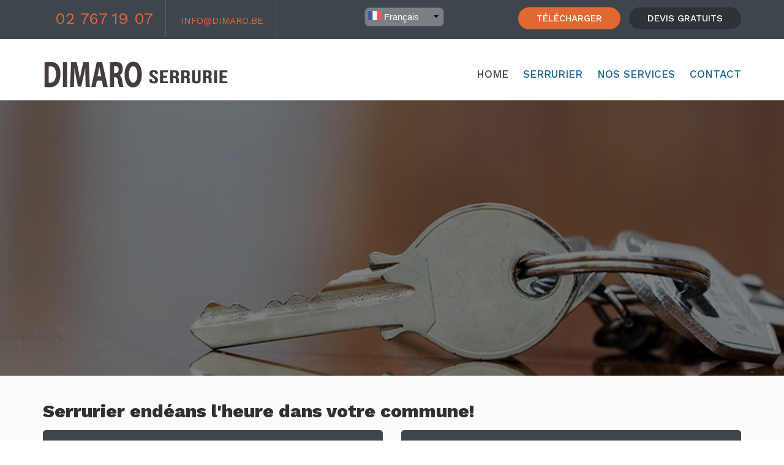

--- FILE ---
content_type: text/html; charset=UTF-8
request_url: https://www.dimaro.be/fr/home/index.htm
body_size: 15888
content:
<!doctype html>
<html lang="" class="notranslate" translate="no">
<head>
	<title>Slotenmaker in uw gemeente</title>
	<link rel="icon" type="image/png" href="//www.dimaro.be/skins/2015/08-august/img/favicon.ico">
	<meta http-equiv="content-type" content="text/html; charset=utf-8"><script type="text/javascript">(window.NREUM||(NREUM={})).init={ajax:{deny_list:["bam.nr-data.net"]},feature_flags:["soft_nav"]};(window.NREUM||(NREUM={})).loader_config={licenseKey:"832adb9419",applicationID:"42720280",browserID:"42721618"};;/*! For license information please see nr-loader-rum-1.308.0.min.js.LICENSE.txt */
(()=>{var e,t,r={163:(e,t,r)=>{"use strict";r.d(t,{j:()=>E});var n=r(384),i=r(1741);var a=r(2555);r(860).K7.genericEvents;const s="experimental.resources",o="register",c=e=>{if(!e||"string"!=typeof e)return!1;try{document.createDocumentFragment().querySelector(e)}catch{return!1}return!0};var d=r(2614),u=r(944),l=r(8122);const f="[data-nr-mask]",g=e=>(0,l.a)(e,(()=>{const e={feature_flags:[],experimental:{allow_registered_children:!1,resources:!1},mask_selector:"*",block_selector:"[data-nr-block]",mask_input_options:{color:!1,date:!1,"datetime-local":!1,email:!1,month:!1,number:!1,range:!1,search:!1,tel:!1,text:!1,time:!1,url:!1,week:!1,textarea:!1,select:!1,password:!0}};return{ajax:{deny_list:void 0,block_internal:!0,enabled:!0,autoStart:!0},api:{get allow_registered_children(){return e.feature_flags.includes(o)||e.experimental.allow_registered_children},set allow_registered_children(t){e.experimental.allow_registered_children=t},duplicate_registered_data:!1},browser_consent_mode:{enabled:!1},distributed_tracing:{enabled:void 0,exclude_newrelic_header:void 0,cors_use_newrelic_header:void 0,cors_use_tracecontext_headers:void 0,allowed_origins:void 0},get feature_flags(){return e.feature_flags},set feature_flags(t){e.feature_flags=t},generic_events:{enabled:!0,autoStart:!0},harvest:{interval:30},jserrors:{enabled:!0,autoStart:!0},logging:{enabled:!0,autoStart:!0},metrics:{enabled:!0,autoStart:!0},obfuscate:void 0,page_action:{enabled:!0},page_view_event:{enabled:!0,autoStart:!0},page_view_timing:{enabled:!0,autoStart:!0},performance:{capture_marks:!1,capture_measures:!1,capture_detail:!0,resources:{get enabled(){return e.feature_flags.includes(s)||e.experimental.resources},set enabled(t){e.experimental.resources=t},asset_types:[],first_party_domains:[],ignore_newrelic:!0}},privacy:{cookies_enabled:!0},proxy:{assets:void 0,beacon:void 0},session:{expiresMs:d.wk,inactiveMs:d.BB},session_replay:{autoStart:!0,enabled:!1,preload:!1,sampling_rate:10,error_sampling_rate:100,collect_fonts:!1,inline_images:!1,fix_stylesheets:!0,mask_all_inputs:!0,get mask_text_selector(){return e.mask_selector},set mask_text_selector(t){c(t)?e.mask_selector="".concat(t,",").concat(f):""===t||null===t?e.mask_selector=f:(0,u.R)(5,t)},get block_class(){return"nr-block"},get ignore_class(){return"nr-ignore"},get mask_text_class(){return"nr-mask"},get block_selector(){return e.block_selector},set block_selector(t){c(t)?e.block_selector+=",".concat(t):""!==t&&(0,u.R)(6,t)},get mask_input_options(){return e.mask_input_options},set mask_input_options(t){t&&"object"==typeof t?e.mask_input_options={...t,password:!0}:(0,u.R)(7,t)}},session_trace:{enabled:!0,autoStart:!0},soft_navigations:{enabled:!0,autoStart:!0},spa:{enabled:!0,autoStart:!0},ssl:void 0,user_actions:{enabled:!0,elementAttributes:["id","className","tagName","type"]}}})());var p=r(6154),m=r(9324);let h=0;const v={buildEnv:m.F3,distMethod:m.Xs,version:m.xv,originTime:p.WN},b={consented:!1},y={appMetadata:{},get consented(){return this.session?.state?.consent||b.consented},set consented(e){b.consented=e},customTransaction:void 0,denyList:void 0,disabled:!1,harvester:void 0,isolatedBacklog:!1,isRecording:!1,loaderType:void 0,maxBytes:3e4,obfuscator:void 0,onerror:void 0,ptid:void 0,releaseIds:{},session:void 0,timeKeeper:void 0,registeredEntities:[],jsAttributesMetadata:{bytes:0},get harvestCount(){return++h}},_=e=>{const t=(0,l.a)(e,y),r=Object.keys(v).reduce((e,t)=>(e[t]={value:v[t],writable:!1,configurable:!0,enumerable:!0},e),{});return Object.defineProperties(t,r)};var w=r(5701);const x=e=>{const t=e.startsWith("http");e+="/",r.p=t?e:"https://"+e};var R=r(7836),k=r(3241);const A={accountID:void 0,trustKey:void 0,agentID:void 0,licenseKey:void 0,applicationID:void 0,xpid:void 0},S=e=>(0,l.a)(e,A),T=new Set;function E(e,t={},r,s){let{init:o,info:c,loader_config:d,runtime:u={},exposed:l=!0}=t;if(!c){const e=(0,n.pV)();o=e.init,c=e.info,d=e.loader_config}e.init=g(o||{}),e.loader_config=S(d||{}),c.jsAttributes??={},p.bv&&(c.jsAttributes.isWorker=!0),e.info=(0,a.D)(c);const f=e.init,m=[c.beacon,c.errorBeacon];T.has(e.agentIdentifier)||(f.proxy.assets&&(x(f.proxy.assets),m.push(f.proxy.assets)),f.proxy.beacon&&m.push(f.proxy.beacon),e.beacons=[...m],function(e){const t=(0,n.pV)();Object.getOwnPropertyNames(i.W.prototype).forEach(r=>{const n=i.W.prototype[r];if("function"!=typeof n||"constructor"===n)return;let a=t[r];e[r]&&!1!==e.exposed&&"micro-agent"!==e.runtime?.loaderType&&(t[r]=(...t)=>{const n=e[r](...t);return a?a(...t):n})})}(e),(0,n.US)("activatedFeatures",w.B)),u.denyList=[...f.ajax.deny_list||[],...f.ajax.block_internal?m:[]],u.ptid=e.agentIdentifier,u.loaderType=r,e.runtime=_(u),T.has(e.agentIdentifier)||(e.ee=R.ee.get(e.agentIdentifier),e.exposed=l,(0,k.W)({agentIdentifier:e.agentIdentifier,drained:!!w.B?.[e.agentIdentifier],type:"lifecycle",name:"initialize",feature:void 0,data:e.config})),T.add(e.agentIdentifier)}},384:(e,t,r)=>{"use strict";r.d(t,{NT:()=>s,US:()=>u,Zm:()=>o,bQ:()=>d,dV:()=>c,pV:()=>l});var n=r(6154),i=r(1863),a=r(1910);const s={beacon:"bam.nr-data.net",errorBeacon:"bam.nr-data.net"};function o(){return n.gm.NREUM||(n.gm.NREUM={}),void 0===n.gm.newrelic&&(n.gm.newrelic=n.gm.NREUM),n.gm.NREUM}function c(){let e=o();return e.o||(e.o={ST:n.gm.setTimeout,SI:n.gm.setImmediate||n.gm.setInterval,CT:n.gm.clearTimeout,XHR:n.gm.XMLHttpRequest,REQ:n.gm.Request,EV:n.gm.Event,PR:n.gm.Promise,MO:n.gm.MutationObserver,FETCH:n.gm.fetch,WS:n.gm.WebSocket},(0,a.i)(...Object.values(e.o))),e}function d(e,t){let r=o();r.initializedAgents??={},t.initializedAt={ms:(0,i.t)(),date:new Date},r.initializedAgents[e]=t}function u(e,t){o()[e]=t}function l(){return function(){let e=o();const t=e.info||{};e.info={beacon:s.beacon,errorBeacon:s.errorBeacon,...t}}(),function(){let e=o();const t=e.init||{};e.init={...t}}(),c(),function(){let e=o();const t=e.loader_config||{};e.loader_config={...t}}(),o()}},782:(e,t,r)=>{"use strict";r.d(t,{T:()=>n});const n=r(860).K7.pageViewTiming},860:(e,t,r)=>{"use strict";r.d(t,{$J:()=>u,K7:()=>c,P3:()=>d,XX:()=>i,Yy:()=>o,df:()=>a,qY:()=>n,v4:()=>s});const n="events",i="jserrors",a="browser/blobs",s="rum",o="browser/logs",c={ajax:"ajax",genericEvents:"generic_events",jserrors:i,logging:"logging",metrics:"metrics",pageAction:"page_action",pageViewEvent:"page_view_event",pageViewTiming:"page_view_timing",sessionReplay:"session_replay",sessionTrace:"session_trace",softNav:"soft_navigations",spa:"spa"},d={[c.pageViewEvent]:1,[c.pageViewTiming]:2,[c.metrics]:3,[c.jserrors]:4,[c.spa]:5,[c.ajax]:6,[c.sessionTrace]:7,[c.softNav]:8,[c.sessionReplay]:9,[c.logging]:10,[c.genericEvents]:11},u={[c.pageViewEvent]:s,[c.pageViewTiming]:n,[c.ajax]:n,[c.spa]:n,[c.softNav]:n,[c.metrics]:i,[c.jserrors]:i,[c.sessionTrace]:a,[c.sessionReplay]:a,[c.logging]:o,[c.genericEvents]:"ins"}},944:(e,t,r)=>{"use strict";r.d(t,{R:()=>i});var n=r(3241);function i(e,t){"function"==typeof console.debug&&(console.debug("New Relic Warning: https://github.com/newrelic/newrelic-browser-agent/blob/main/docs/warning-codes.md#".concat(e),t),(0,n.W)({agentIdentifier:null,drained:null,type:"data",name:"warn",feature:"warn",data:{code:e,secondary:t}}))}},1687:(e,t,r)=>{"use strict";r.d(t,{Ak:()=>d,Ze:()=>f,x3:()=>u});var n=r(3241),i=r(7836),a=r(3606),s=r(860),o=r(2646);const c={};function d(e,t){const r={staged:!1,priority:s.P3[t]||0};l(e),c[e].get(t)||c[e].set(t,r)}function u(e,t){e&&c[e]&&(c[e].get(t)&&c[e].delete(t),p(e,t,!1),c[e].size&&g(e))}function l(e){if(!e)throw new Error("agentIdentifier required");c[e]||(c[e]=new Map)}function f(e="",t="feature",r=!1){if(l(e),!e||!c[e].get(t)||r)return p(e,t);c[e].get(t).staged=!0,g(e)}function g(e){const t=Array.from(c[e]);t.every(([e,t])=>t.staged)&&(t.sort((e,t)=>e[1].priority-t[1].priority),t.forEach(([t])=>{c[e].delete(t),p(e,t)}))}function p(e,t,r=!0){const s=e?i.ee.get(e):i.ee,c=a.i.handlers;if(!s.aborted&&s.backlog&&c){if((0,n.W)({agentIdentifier:e,type:"lifecycle",name:"drain",feature:t}),r){const e=s.backlog[t],r=c[t];if(r){for(let t=0;e&&t<e.length;++t)m(e[t],r);Object.entries(r).forEach(([e,t])=>{Object.values(t||{}).forEach(t=>{t[0]?.on&&t[0]?.context()instanceof o.y&&t[0].on(e,t[1])})})}}s.isolatedBacklog||delete c[t],s.backlog[t]=null,s.emit("drain-"+t,[])}}function m(e,t){var r=e[1];Object.values(t[r]||{}).forEach(t=>{var r=e[0];if(t[0]===r){var n=t[1],i=e[3],a=e[2];n.apply(i,a)}})}},1738:(e,t,r)=>{"use strict";r.d(t,{U:()=>g,Y:()=>f});var n=r(3241),i=r(9908),a=r(1863),s=r(944),o=r(5701),c=r(3969),d=r(8362),u=r(860),l=r(4261);function f(e,t,r,a){const f=a||r;!f||f[e]&&f[e]!==d.d.prototype[e]||(f[e]=function(){(0,i.p)(c.xV,["API/"+e+"/called"],void 0,u.K7.metrics,r.ee),(0,n.W)({agentIdentifier:r.agentIdentifier,drained:!!o.B?.[r.agentIdentifier],type:"data",name:"api",feature:l.Pl+e,data:{}});try{return t.apply(this,arguments)}catch(e){(0,s.R)(23,e)}})}function g(e,t,r,n,s){const o=e.info;null===r?delete o.jsAttributes[t]:o.jsAttributes[t]=r,(s||null===r)&&(0,i.p)(l.Pl+n,[(0,a.t)(),t,r],void 0,"session",e.ee)}},1741:(e,t,r)=>{"use strict";r.d(t,{W:()=>a});var n=r(944),i=r(4261);class a{#e(e,...t){if(this[e]!==a.prototype[e])return this[e](...t);(0,n.R)(35,e)}addPageAction(e,t){return this.#e(i.hG,e,t)}register(e){return this.#e(i.eY,e)}recordCustomEvent(e,t){return this.#e(i.fF,e,t)}setPageViewName(e,t){return this.#e(i.Fw,e,t)}setCustomAttribute(e,t,r){return this.#e(i.cD,e,t,r)}noticeError(e,t){return this.#e(i.o5,e,t)}setUserId(e,t=!1){return this.#e(i.Dl,e,t)}setApplicationVersion(e){return this.#e(i.nb,e)}setErrorHandler(e){return this.#e(i.bt,e)}addRelease(e,t){return this.#e(i.k6,e,t)}log(e,t){return this.#e(i.$9,e,t)}start(){return this.#e(i.d3)}finished(e){return this.#e(i.BL,e)}recordReplay(){return this.#e(i.CH)}pauseReplay(){return this.#e(i.Tb)}addToTrace(e){return this.#e(i.U2,e)}setCurrentRouteName(e){return this.#e(i.PA,e)}interaction(e){return this.#e(i.dT,e)}wrapLogger(e,t,r){return this.#e(i.Wb,e,t,r)}measure(e,t){return this.#e(i.V1,e,t)}consent(e){return this.#e(i.Pv,e)}}},1863:(e,t,r)=>{"use strict";function n(){return Math.floor(performance.now())}r.d(t,{t:()=>n})},1910:(e,t,r)=>{"use strict";r.d(t,{i:()=>a});var n=r(944);const i=new Map;function a(...e){return e.every(e=>{if(i.has(e))return i.get(e);const t="function"==typeof e?e.toString():"",r=t.includes("[native code]"),a=t.includes("nrWrapper");return r||a||(0,n.R)(64,e?.name||t),i.set(e,r),r})}},2555:(e,t,r)=>{"use strict";r.d(t,{D:()=>o,f:()=>s});var n=r(384),i=r(8122);const a={beacon:n.NT.beacon,errorBeacon:n.NT.errorBeacon,licenseKey:void 0,applicationID:void 0,sa:void 0,queueTime:void 0,applicationTime:void 0,ttGuid:void 0,user:void 0,account:void 0,product:void 0,extra:void 0,jsAttributes:{},userAttributes:void 0,atts:void 0,transactionName:void 0,tNamePlain:void 0};function s(e){try{return!!e.licenseKey&&!!e.errorBeacon&&!!e.applicationID}catch(e){return!1}}const o=e=>(0,i.a)(e,a)},2614:(e,t,r)=>{"use strict";r.d(t,{BB:()=>s,H3:()=>n,g:()=>d,iL:()=>c,tS:()=>o,uh:()=>i,wk:()=>a});const n="NRBA",i="SESSION",a=144e5,s=18e5,o={STARTED:"session-started",PAUSE:"session-pause",RESET:"session-reset",RESUME:"session-resume",UPDATE:"session-update"},c={SAME_TAB:"same-tab",CROSS_TAB:"cross-tab"},d={OFF:0,FULL:1,ERROR:2}},2646:(e,t,r)=>{"use strict";r.d(t,{y:()=>n});class n{constructor(e){this.contextId=e}}},2843:(e,t,r)=>{"use strict";r.d(t,{G:()=>a,u:()=>i});var n=r(3878);function i(e,t=!1,r,i){(0,n.DD)("visibilitychange",function(){if(t)return void("hidden"===document.visibilityState&&e());e(document.visibilityState)},r,i)}function a(e,t,r){(0,n.sp)("pagehide",e,t,r)}},3241:(e,t,r)=>{"use strict";r.d(t,{W:()=>a});var n=r(6154);const i="newrelic";function a(e={}){try{n.gm.dispatchEvent(new CustomEvent(i,{detail:e}))}catch(e){}}},3606:(e,t,r)=>{"use strict";r.d(t,{i:()=>a});var n=r(9908);a.on=s;var i=a.handlers={};function a(e,t,r,a){s(a||n.d,i,e,t,r)}function s(e,t,r,i,a){a||(a="feature"),e||(e=n.d);var s=t[a]=t[a]||{};(s[r]=s[r]||[]).push([e,i])}},3878:(e,t,r)=>{"use strict";function n(e,t){return{capture:e,passive:!1,signal:t}}function i(e,t,r=!1,i){window.addEventListener(e,t,n(r,i))}function a(e,t,r=!1,i){document.addEventListener(e,t,n(r,i))}r.d(t,{DD:()=>a,jT:()=>n,sp:()=>i})},3969:(e,t,r)=>{"use strict";r.d(t,{TZ:()=>n,XG:()=>o,rs:()=>i,xV:()=>s,z_:()=>a});const n=r(860).K7.metrics,i="sm",a="cm",s="storeSupportabilityMetrics",o="storeEventMetrics"},4234:(e,t,r)=>{"use strict";r.d(t,{W:()=>a});var n=r(7836),i=r(1687);class a{constructor(e,t){this.agentIdentifier=e,this.ee=n.ee.get(e),this.featureName=t,this.blocked=!1}deregisterDrain(){(0,i.x3)(this.agentIdentifier,this.featureName)}}},4261:(e,t,r)=>{"use strict";r.d(t,{$9:()=>d,BL:()=>o,CH:()=>g,Dl:()=>_,Fw:()=>y,PA:()=>h,Pl:()=>n,Pv:()=>k,Tb:()=>l,U2:()=>a,V1:()=>R,Wb:()=>x,bt:()=>b,cD:()=>v,d3:()=>w,dT:()=>c,eY:()=>p,fF:()=>f,hG:()=>i,k6:()=>s,nb:()=>m,o5:()=>u});const n="api-",i="addPageAction",a="addToTrace",s="addRelease",o="finished",c="interaction",d="log",u="noticeError",l="pauseReplay",f="recordCustomEvent",g="recordReplay",p="register",m="setApplicationVersion",h="setCurrentRouteName",v="setCustomAttribute",b="setErrorHandler",y="setPageViewName",_="setUserId",w="start",x="wrapLogger",R="measure",k="consent"},5289:(e,t,r)=>{"use strict";r.d(t,{GG:()=>s,Qr:()=>c,sB:()=>o});var n=r(3878),i=r(6389);function a(){return"undefined"==typeof document||"complete"===document.readyState}function s(e,t){if(a())return e();const r=(0,i.J)(e),s=setInterval(()=>{a()&&(clearInterval(s),r())},500);(0,n.sp)("load",r,t)}function o(e){if(a())return e();(0,n.DD)("DOMContentLoaded",e)}function c(e){if(a())return e();(0,n.sp)("popstate",e)}},5607:(e,t,r)=>{"use strict";r.d(t,{W:()=>n});const n=(0,r(9566).bz)()},5701:(e,t,r)=>{"use strict";r.d(t,{B:()=>a,t:()=>s});var n=r(3241);const i=new Set,a={};function s(e,t){const r=t.agentIdentifier;a[r]??={},e&&"object"==typeof e&&(i.has(r)||(t.ee.emit("rumresp",[e]),a[r]=e,i.add(r),(0,n.W)({agentIdentifier:r,loaded:!0,drained:!0,type:"lifecycle",name:"load",feature:void 0,data:e})))}},6154:(e,t,r)=>{"use strict";r.d(t,{OF:()=>c,RI:()=>i,WN:()=>u,bv:()=>a,eN:()=>l,gm:()=>s,mw:()=>o,sb:()=>d});var n=r(1863);const i="undefined"!=typeof window&&!!window.document,a="undefined"!=typeof WorkerGlobalScope&&("undefined"!=typeof self&&self instanceof WorkerGlobalScope&&self.navigator instanceof WorkerNavigator||"undefined"!=typeof globalThis&&globalThis instanceof WorkerGlobalScope&&globalThis.navigator instanceof WorkerNavigator),s=i?window:"undefined"!=typeof WorkerGlobalScope&&("undefined"!=typeof self&&self instanceof WorkerGlobalScope&&self||"undefined"!=typeof globalThis&&globalThis instanceof WorkerGlobalScope&&globalThis),o=Boolean("hidden"===s?.document?.visibilityState),c=/iPad|iPhone|iPod/.test(s.navigator?.userAgent),d=c&&"undefined"==typeof SharedWorker,u=((()=>{const e=s.navigator?.userAgent?.match(/Firefox[/\s](\d+\.\d+)/);Array.isArray(e)&&e.length>=2&&e[1]})(),Date.now()-(0,n.t)()),l=()=>"undefined"!=typeof PerformanceNavigationTiming&&s?.performance?.getEntriesByType("navigation")?.[0]?.responseStart},6389:(e,t,r)=>{"use strict";function n(e,t=500,r={}){const n=r?.leading||!1;let i;return(...r)=>{n&&void 0===i&&(e.apply(this,r),i=setTimeout(()=>{i=clearTimeout(i)},t)),n||(clearTimeout(i),i=setTimeout(()=>{e.apply(this,r)},t))}}function i(e){let t=!1;return(...r)=>{t||(t=!0,e.apply(this,r))}}r.d(t,{J:()=>i,s:()=>n})},6630:(e,t,r)=>{"use strict";r.d(t,{T:()=>n});const n=r(860).K7.pageViewEvent},7699:(e,t,r)=>{"use strict";r.d(t,{It:()=>a,KC:()=>o,No:()=>i,qh:()=>s});var n=r(860);const i=16e3,a=1e6,s="SESSION_ERROR",o={[n.K7.logging]:!0,[n.K7.genericEvents]:!1,[n.K7.jserrors]:!1,[n.K7.ajax]:!1}},7836:(e,t,r)=>{"use strict";r.d(t,{P:()=>o,ee:()=>c});var n=r(384),i=r(8990),a=r(2646),s=r(5607);const o="nr@context:".concat(s.W),c=function e(t,r){var n={},s={},u={},l=!1;try{l=16===r.length&&d.initializedAgents?.[r]?.runtime.isolatedBacklog}catch(e){}var f={on:p,addEventListener:p,removeEventListener:function(e,t){var r=n[e];if(!r)return;for(var i=0;i<r.length;i++)r[i]===t&&r.splice(i,1)},emit:function(e,r,n,i,a){!1!==a&&(a=!0);if(c.aborted&&!i)return;t&&a&&t.emit(e,r,n);var o=g(n);m(e).forEach(e=>{e.apply(o,r)});var d=v()[s[e]];d&&d.push([f,e,r,o]);return o},get:h,listeners:m,context:g,buffer:function(e,t){const r=v();if(t=t||"feature",f.aborted)return;Object.entries(e||{}).forEach(([e,n])=>{s[n]=t,t in r||(r[t]=[])})},abort:function(){f._aborted=!0,Object.keys(f.backlog).forEach(e=>{delete f.backlog[e]})},isBuffering:function(e){return!!v()[s[e]]},debugId:r,backlog:l?{}:t&&"object"==typeof t.backlog?t.backlog:{},isolatedBacklog:l};return Object.defineProperty(f,"aborted",{get:()=>{let e=f._aborted||!1;return e||(t&&(e=t.aborted),e)}}),f;function g(e){return e&&e instanceof a.y?e:e?(0,i.I)(e,o,()=>new a.y(o)):new a.y(o)}function p(e,t){n[e]=m(e).concat(t)}function m(e){return n[e]||[]}function h(t){return u[t]=u[t]||e(f,t)}function v(){return f.backlog}}(void 0,"globalEE"),d=(0,n.Zm)();d.ee||(d.ee=c)},8122:(e,t,r)=>{"use strict";r.d(t,{a:()=>i});var n=r(944);function i(e,t){try{if(!e||"object"!=typeof e)return(0,n.R)(3);if(!t||"object"!=typeof t)return(0,n.R)(4);const r=Object.create(Object.getPrototypeOf(t),Object.getOwnPropertyDescriptors(t)),a=0===Object.keys(r).length?e:r;for(let s in a)if(void 0!==e[s])try{if(null===e[s]){r[s]=null;continue}Array.isArray(e[s])&&Array.isArray(t[s])?r[s]=Array.from(new Set([...e[s],...t[s]])):"object"==typeof e[s]&&"object"==typeof t[s]?r[s]=i(e[s],t[s]):r[s]=e[s]}catch(e){r[s]||(0,n.R)(1,e)}return r}catch(e){(0,n.R)(2,e)}}},8362:(e,t,r)=>{"use strict";r.d(t,{d:()=>a});var n=r(9566),i=r(1741);class a extends i.W{agentIdentifier=(0,n.LA)(16)}},8374:(e,t,r)=>{r.nc=(()=>{try{return document?.currentScript?.nonce}catch(e){}return""})()},8990:(e,t,r)=>{"use strict";r.d(t,{I:()=>i});var n=Object.prototype.hasOwnProperty;function i(e,t,r){if(n.call(e,t))return e[t];var i=r();if(Object.defineProperty&&Object.keys)try{return Object.defineProperty(e,t,{value:i,writable:!0,enumerable:!1}),i}catch(e){}return e[t]=i,i}},9324:(e,t,r)=>{"use strict";r.d(t,{F3:()=>i,Xs:()=>a,xv:()=>n});const n="1.308.0",i="PROD",a="CDN"},9566:(e,t,r)=>{"use strict";r.d(t,{LA:()=>o,bz:()=>s});var n=r(6154);const i="xxxxxxxx-xxxx-4xxx-yxxx-xxxxxxxxxxxx";function a(e,t){return e?15&e[t]:16*Math.random()|0}function s(){const e=n.gm?.crypto||n.gm?.msCrypto;let t,r=0;return e&&e.getRandomValues&&(t=e.getRandomValues(new Uint8Array(30))),i.split("").map(e=>"x"===e?a(t,r++).toString(16):"y"===e?(3&a()|8).toString(16):e).join("")}function o(e){const t=n.gm?.crypto||n.gm?.msCrypto;let r,i=0;t&&t.getRandomValues&&(r=t.getRandomValues(new Uint8Array(e)));const s=[];for(var o=0;o<e;o++)s.push(a(r,i++).toString(16));return s.join("")}},9908:(e,t,r)=>{"use strict";r.d(t,{d:()=>n,p:()=>i});var n=r(7836).ee.get("handle");function i(e,t,r,i,a){a?(a.buffer([e],i),a.emit(e,t,r)):(n.buffer([e],i),n.emit(e,t,r))}}},n={};function i(e){var t=n[e];if(void 0!==t)return t.exports;var a=n[e]={exports:{}};return r[e](a,a.exports,i),a.exports}i.m=r,i.d=(e,t)=>{for(var r in t)i.o(t,r)&&!i.o(e,r)&&Object.defineProperty(e,r,{enumerable:!0,get:t[r]})},i.f={},i.e=e=>Promise.all(Object.keys(i.f).reduce((t,r)=>(i.f[r](e,t),t),[])),i.u=e=>"nr-rum-1.308.0.min.js",i.o=(e,t)=>Object.prototype.hasOwnProperty.call(e,t),e={},t="NRBA-1.308.0.PROD:",i.l=(r,n,a,s)=>{if(e[r])e[r].push(n);else{var o,c;if(void 0!==a)for(var d=document.getElementsByTagName("script"),u=0;u<d.length;u++){var l=d[u];if(l.getAttribute("src")==r||l.getAttribute("data-webpack")==t+a){o=l;break}}if(!o){c=!0;var f={296:"sha512-+MIMDsOcckGXa1EdWHqFNv7P+JUkd5kQwCBr3KE6uCvnsBNUrdSt4a/3/L4j4TxtnaMNjHpza2/erNQbpacJQA=="};(o=document.createElement("script")).charset="utf-8",i.nc&&o.setAttribute("nonce",i.nc),o.setAttribute("data-webpack",t+a),o.src=r,0!==o.src.indexOf(window.location.origin+"/")&&(o.crossOrigin="anonymous"),f[s]&&(o.integrity=f[s])}e[r]=[n];var g=(t,n)=>{o.onerror=o.onload=null,clearTimeout(p);var i=e[r];if(delete e[r],o.parentNode&&o.parentNode.removeChild(o),i&&i.forEach(e=>e(n)),t)return t(n)},p=setTimeout(g.bind(null,void 0,{type:"timeout",target:o}),12e4);o.onerror=g.bind(null,o.onerror),o.onload=g.bind(null,o.onload),c&&document.head.appendChild(o)}},i.r=e=>{"undefined"!=typeof Symbol&&Symbol.toStringTag&&Object.defineProperty(e,Symbol.toStringTag,{value:"Module"}),Object.defineProperty(e,"__esModule",{value:!0})},i.p="https://js-agent.newrelic.com/",(()=>{var e={374:0,840:0};i.f.j=(t,r)=>{var n=i.o(e,t)?e[t]:void 0;if(0!==n)if(n)r.push(n[2]);else{var a=new Promise((r,i)=>n=e[t]=[r,i]);r.push(n[2]=a);var s=i.p+i.u(t),o=new Error;i.l(s,r=>{if(i.o(e,t)&&(0!==(n=e[t])&&(e[t]=void 0),n)){var a=r&&("load"===r.type?"missing":r.type),s=r&&r.target&&r.target.src;o.message="Loading chunk "+t+" failed: ("+a+": "+s+")",o.name="ChunkLoadError",o.type=a,o.request=s,n[1](o)}},"chunk-"+t,t)}};var t=(t,r)=>{var n,a,[s,o,c]=r,d=0;if(s.some(t=>0!==e[t])){for(n in o)i.o(o,n)&&(i.m[n]=o[n]);if(c)c(i)}for(t&&t(r);d<s.length;d++)a=s[d],i.o(e,a)&&e[a]&&e[a][0](),e[a]=0},r=self["webpackChunk:NRBA-1.308.0.PROD"]=self["webpackChunk:NRBA-1.308.0.PROD"]||[];r.forEach(t.bind(null,0)),r.push=t.bind(null,r.push.bind(r))})(),(()=>{"use strict";i(8374);var e=i(8362),t=i(860);const r=Object.values(t.K7);var n=i(163);var a=i(9908),s=i(1863),o=i(4261),c=i(1738);var d=i(1687),u=i(4234),l=i(5289),f=i(6154),g=i(944),p=i(384);const m=e=>f.RI&&!0===e?.privacy.cookies_enabled;function h(e){return!!(0,p.dV)().o.MO&&m(e)&&!0===e?.session_trace.enabled}var v=i(6389),b=i(7699);class y extends u.W{constructor(e,t){super(e.agentIdentifier,t),this.agentRef=e,this.abortHandler=void 0,this.featAggregate=void 0,this.loadedSuccessfully=void 0,this.onAggregateImported=new Promise(e=>{this.loadedSuccessfully=e}),this.deferred=Promise.resolve(),!1===e.init[this.featureName].autoStart?this.deferred=new Promise((t,r)=>{this.ee.on("manual-start-all",(0,v.J)(()=>{(0,d.Ak)(e.agentIdentifier,this.featureName),t()}))}):(0,d.Ak)(e.agentIdentifier,t)}importAggregator(e,t,r={}){if(this.featAggregate)return;const n=async()=>{let n;await this.deferred;try{if(m(e.init)){const{setupAgentSession:t}=await i.e(296).then(i.bind(i,3305));n=t(e)}}catch(e){(0,g.R)(20,e),this.ee.emit("internal-error",[e]),(0,a.p)(b.qh,[e],void 0,this.featureName,this.ee)}try{if(!this.#t(this.featureName,n,e.init))return(0,d.Ze)(this.agentIdentifier,this.featureName),void this.loadedSuccessfully(!1);const{Aggregate:i}=await t();this.featAggregate=new i(e,r),e.runtime.harvester.initializedAggregates.push(this.featAggregate),this.loadedSuccessfully(!0)}catch(e){(0,g.R)(34,e),this.abortHandler?.(),(0,d.Ze)(this.agentIdentifier,this.featureName,!0),this.loadedSuccessfully(!1),this.ee&&this.ee.abort()}};f.RI?(0,l.GG)(()=>n(),!0):n()}#t(e,r,n){if(this.blocked)return!1;switch(e){case t.K7.sessionReplay:return h(n)&&!!r;case t.K7.sessionTrace:return!!r;default:return!0}}}var _=i(6630),w=i(2614),x=i(3241);class R extends y{static featureName=_.T;constructor(e){var t;super(e,_.T),this.setupInspectionEvents(e.agentIdentifier),t=e,(0,c.Y)(o.Fw,function(e,r){"string"==typeof e&&("/"!==e.charAt(0)&&(e="/"+e),t.runtime.customTransaction=(r||"http://custom.transaction")+e,(0,a.p)(o.Pl+o.Fw,[(0,s.t)()],void 0,void 0,t.ee))},t),this.importAggregator(e,()=>i.e(296).then(i.bind(i,3943)))}setupInspectionEvents(e){const t=(t,r)=>{t&&(0,x.W)({agentIdentifier:e,timeStamp:t.timeStamp,loaded:"complete"===t.target.readyState,type:"window",name:r,data:t.target.location+""})};(0,l.sB)(e=>{t(e,"DOMContentLoaded")}),(0,l.GG)(e=>{t(e,"load")}),(0,l.Qr)(e=>{t(e,"navigate")}),this.ee.on(w.tS.UPDATE,(t,r)=>{(0,x.W)({agentIdentifier:e,type:"lifecycle",name:"session",data:r})})}}class k extends e.d{constructor(e){var t;(super(),f.gm)?(this.features={},(0,p.bQ)(this.agentIdentifier,this),this.desiredFeatures=new Set(e.features||[]),this.desiredFeatures.add(R),(0,n.j)(this,e,e.loaderType||"agent"),t=this,(0,c.Y)(o.cD,function(e,r,n=!1){if("string"==typeof e){if(["string","number","boolean"].includes(typeof r)||null===r)return(0,c.U)(t,e,r,o.cD,n);(0,g.R)(40,typeof r)}else(0,g.R)(39,typeof e)},t),function(e){(0,c.Y)(o.Dl,function(t,r=!1){if("string"!=typeof t&&null!==t)return void(0,g.R)(41,typeof t);const n=e.info.jsAttributes["enduser.id"];r&&null!=n&&n!==t?(0,a.p)(o.Pl+"setUserIdAndResetSession",[t],void 0,"session",e.ee):(0,c.U)(e,"enduser.id",t,o.Dl,!0)},e)}(this),function(e){(0,c.Y)(o.nb,function(t){if("string"==typeof t||null===t)return(0,c.U)(e,"application.version",t,o.nb,!1);(0,g.R)(42,typeof t)},e)}(this),function(e){(0,c.Y)(o.d3,function(){e.ee.emit("manual-start-all")},e)}(this),function(e){(0,c.Y)(o.Pv,function(t=!0){if("boolean"==typeof t){if((0,a.p)(o.Pl+o.Pv,[t],void 0,"session",e.ee),e.runtime.consented=t,t){const t=e.features.page_view_event;t.onAggregateImported.then(e=>{const r=t.featAggregate;e&&!r.sentRum&&r.sendRum()})}}else(0,g.R)(65,typeof t)},e)}(this),this.run()):(0,g.R)(21)}get config(){return{info:this.info,init:this.init,loader_config:this.loader_config,runtime:this.runtime}}get api(){return this}run(){try{const e=function(e){const t={};return r.forEach(r=>{t[r]=!!e[r]?.enabled}),t}(this.init),n=[...this.desiredFeatures];n.sort((e,r)=>t.P3[e.featureName]-t.P3[r.featureName]),n.forEach(r=>{if(!e[r.featureName]&&r.featureName!==t.K7.pageViewEvent)return;if(r.featureName===t.K7.spa)return void(0,g.R)(67);const n=function(e){switch(e){case t.K7.ajax:return[t.K7.jserrors];case t.K7.sessionTrace:return[t.K7.ajax,t.K7.pageViewEvent];case t.K7.sessionReplay:return[t.K7.sessionTrace];case t.K7.pageViewTiming:return[t.K7.pageViewEvent];default:return[]}}(r.featureName).filter(e=>!(e in this.features));n.length>0&&(0,g.R)(36,{targetFeature:r.featureName,missingDependencies:n}),this.features[r.featureName]=new r(this)})}catch(e){(0,g.R)(22,e);for(const e in this.features)this.features[e].abortHandler?.();const t=(0,p.Zm)();delete t.initializedAgents[this.agentIdentifier]?.features,delete this.sharedAggregator;return t.ee.get(this.agentIdentifier).abort(),!1}}}var A=i(2843),S=i(782);class T extends y{static featureName=S.T;constructor(e){super(e,S.T),f.RI&&((0,A.u)(()=>(0,a.p)("docHidden",[(0,s.t)()],void 0,S.T,this.ee),!0),(0,A.G)(()=>(0,a.p)("winPagehide",[(0,s.t)()],void 0,S.T,this.ee)),this.importAggregator(e,()=>i.e(296).then(i.bind(i,2117))))}}var E=i(3969);class I extends y{static featureName=E.TZ;constructor(e){super(e,E.TZ),f.RI&&document.addEventListener("securitypolicyviolation",e=>{(0,a.p)(E.xV,["Generic/CSPViolation/Detected"],void 0,this.featureName,this.ee)}),this.importAggregator(e,()=>i.e(296).then(i.bind(i,9623)))}}new k({features:[R,T,I],loaderType:"lite"})})()})();</script>
	<meta http-equiv="content-language" content="">
<meta name="version" content="3.0">


<script src="https://www.google.com/recaptcha/api.js" defer="true"></script>







	
	<meta name="viewport" content="width=device-width, initial-scale=1">
	<meta name="keywords" content="" />
	<meta name="description" content="Interventie binnen het uur in Brussel Vilvoorde Zaventem Tervuren Woluwe Mechelen Zemst Kraainem Wezenbeek Machelen Overijse Hoeilaart Sterrebeek Grimbergen Meise Strombeek Wemmel Zellik Dilbeek Evere Etterbeek Elsene Schaarbeek " />

	

	<meta name="revisit-after" content="7 days">
	<meta name="distribution" content="global">
	<meta name="country" content="belgium">
		
		
	



<!-- Global site tag (gtag.js) - Google Analytics -->
<script async src="https://www.googletagmanager.com/gtag/js?id=UA-6003245-24"></script>
<script>
  window.dataLayer = window.dataLayer || [];
  function gtag(){
      dataLayer.push(arguments);
  }
  gtag('js', new Date());

  gtag('config', 'UA-6003245-24');
</script>
	
	<link href="//www.dimaro.be/skins/2015/08-august/assets/css/main.css?1" rel="stylesheet" type="text/css" media="screen">
	<link href="//www.dimaro.be/skins/2015/08-august/assets/css/print.css" rel="stylesheet" type="text/css" media="print">
	<link rel="stylesheet" type="text/css" href="//www.dimaro.be/includes/js/lib/lightview/css/lightview/lightview.css"/>
	<link rel="stylesheet" href="https://use.fontawesome.com/releases/v5.7.1/css/all.css" integrity="sha384-fnmOCqbTlWIlj8LyTjo7mOUStjsKC4pOpQbqyi7RrhN7udi9RwhKkMHpvLbHG9Sr" crossorigin="anonymous">
	<link href="/custom-css.css?1628169075" rel="stylesheet" type="text/css" media="screen">
	

	<script src="//ajax.googleapis.com/ajax/libs/jquery/1.9.1/jquery.min.js"></script>
	<!--[if lt IE 9]>
	  <script type="text/javascript" src="//www.dimaro.be/includes/js/lib/lightview/js/excanvas/excanvas.js"></script>
	<![endif]-->
		
	<script type="text/javascript" src="//www.dimaro.be/includes/js/lib/lightview/js/spinners/spinners.min.js"></script>
	<script type="text/javascript" src="//www.dimaro.be/includes/js/lib/lightview/js/lightview/lightview.js"></script>
	
	<script type="text/javascript" src="//www.dimaro.be/skins/2015/08-august/assets/js/jquery.bxslider.min.js"></script>
	<script type="text/javascript" src="//www.dimaro.be/skins/2015/08-august/assets/js/javascripts.js"></script>
	
	
	<script src="/custom-js.js?1628169075" type="application/javascript"></script>
	
	
	
	<!--[if IE]>
	<script src="//html5shiv.googlecode.com/svn/trunk/html5.js"></script>
	<![endif]-->
	<!--[if !IE 7]>
		<style type="text/css">
			#wrap 
		</style>
	<![endif]-->


</head>
<body>


<section class="main-header-top-bar">
	<div class="container">
		<div class="row">
			<div class="col-md-6">
				<div class="block-info-top-bar">
					<ul class="list-info-top-bar">
	<li>
      <p class="telefoon"><a href="tel:02 767 19 07">02 767 19 07</a></p>
	</li>
	<li>
		<a href="/cdn-cgi/l/email-protection#94fdfaf2fbd4f0fdf9f5e6fbbaf6f1"><span class="__cf_email__" data-cfemail="8ac3c4ccc5cacec3c7cbd8c5a4c8cf">[email&#160;protected]</span></a>
	</li>
</ul>
					<ul class="list-social-top-bar">
					</ul>
				</div>
			</div>

			<div class="col-md-6">
				<div class="block-action-top-bar">					
					
						<ul id="lang-chooser">
							<li class=""><a href="/nl/home/index.htm" class=""> <img src="/includes/img/flag/flag_nl.png" alt="Language: Nederlands"> Nederlands</a></li>
							<li class="active"><a href="/fr/home/index.htm" class="active"> <img src="/includes/img/flag/flag_fr.png" alt="Language: Français"> Français</a></li>
						</ul>
					
					
				
					
					
					<a href="/fr/telecharger/index.htm" class="btn btn-small">TÉLÉCHARGER</a>
<a href="/fr/contact" class="btn btn-black btn-small">DEVIS GRATUITS</a>
				</div>
			</div>
		</div>
	</div>
</section>

<header class="main-header">
	<div class="container">
		<div class="row">
			<div class="col-md-2 col-xs-6">
				<a href="/" class="logo"><img src="//cms.ice.be/logo/108/dimarologo2.png" id="logo"></a>
			</div>
			<div class="col-md-10 col-xs-6">
				<nav class="main-nav">
					<ul id="nav">			<li id="menuitem-1563"  class="active " data-id="1563"">
           
                <a href="/fr/home/index.htm" class="">
					HOME
                </a></li>			<li id="menuitem-1565"  class=" " data-id="1565"">
           
                <a href="/fr/serrurier/index.htm" class="">
					SERRURIER
                </a></li>			<li id="menuitem-1564"  class="  " data-id="1564"">
           
                <a href="/fr/nos-services/index.htm" class="">
					NOS SERVICES
                </a><ul class="">			<li id="menuitem-1566"  class=" " data-id="1566"">
           
                <a href="/fr/fenetres-et-portes/index.htm" class="">
					FENETRES ET PORTES
                </a></li>			<li id="menuitem-1567"  class=" " data-id="1567"">
           
                <a href="/fr/cylindres/index.htm" class="">
					CYLINDRES
                </a></li>			<li id="menuitem-1568"  class=" " data-id="1568"">
           
                <a href="/fr/depannagedienst/index.htm" class="">
					SERVICE DE DEPANNAGE
                </a></li>			<li id="menuitem-1569"  class=" " data-id="1569"">
           
                <a href="/fr/ouverture-des-portes/index.htm" class="">
					OUVERTURE DES PORTES
                </a></li>			<li id="menuitem-2638"  class=" " data-id="2638"">
           
                <a href="/fr/systemes-de-badge/index.htm" class="">
					CONTROLE D'ACCES
                </a></li></ul></li>			<li id="menuitem-1397"  class=" " data-id="1397"">
           
                <a href="/fr/contact/index.htm" class="">
					CONTACT
                </a></li></ul>

					<div class="menu-burger">
						<a href="#" class="primary-nav-trigger"><i class="icon-burger"></i></a>
					</div>
				</nav>
			</div>
		</div>
	</div>
</header>


<nav class="menu-mobile">
	<ul id="nav">			<li id="menuitem-1563"  class="active " data-id="1563"">
           
                <a href="/fr/home/index.htm" class="">
					HOME
                </a></li>			<li id="menuitem-1565"  class=" " data-id="1565"">
           
                <a href="/fr/serrurier/index.htm" class="">
					SERRURIER
                </a></li>			<li id="menuitem-1564"  class="  " data-id="1564"">
           
                <a href="/fr/nos-services/index.htm" class="">
					NOS SERVICES
                </a><ul class="">			<li id="menuitem-1566"  class=" " data-id="1566"">
           
                <a href="/fr/fenetres-et-portes/index.htm" class="">
					FENETRES ET PORTES
                </a></li>			<li id="menuitem-1567"  class=" " data-id="1567"">
           
                <a href="/fr/cylindres/index.htm" class="">
					CYLINDRES
                </a></li>			<li id="menuitem-1568"  class=" " data-id="1568"">
           
                <a href="/fr/depannagedienst/index.htm" class="">
					SERVICE DE DEPANNAGE
                </a></li>			<li id="menuitem-1569"  class=" " data-id="1569"">
           
                <a href="/fr/ouverture-des-portes/index.htm" class="">
					OUVERTURE DES PORTES
                </a></li>			<li id="menuitem-2638"  class=" " data-id="2638"">
           
                <a href="/fr/systemes-de-badge/index.htm" class="">
					CONTROLE D'ACCES
                </a></li></ul></li>			<li id="menuitem-1397"  class=" " data-id="1397"">
           
                <a href="/fr/contact/index.htm" class="">
					CONTACT
                </a></li></ul>	
</nav>


<section class="main-slider">
	<div id="slider-hero">
		<div class="img-slider" style="background-image: url('//static.ice.be/KQRCX24rjxJ9BWzFx_I0WQv2bT8=/100x265:1000x365/1800x200/cms.ice.be/sliders/108/shutterstock-221758339.jpg')">
			<div class="container">
				<div class="row">
					<div class="col-md-6">
						<div class="banner-text">
							
						</div>
					</div>
				</div>
			</div>
		</div>
	</div>
</section>


	
<section class="main-about-home ">
	<div class="container">
		<div class="block-about-content">
			<h2>Serrurier endéans l'heure dans votre commune!</h2>
				
				<div class="row">
					<div class="col-md-6">
						<div class="well">
							<h4>BRUXELLES ET ENVIRONS:<a href="tel:02 767 19 07">02 767 19 07</a></h4>
							<p><a href="/fr/serrurier-bruxelles/index.htm">Brussel</a> - <a href="/fr/serrurier-woluwe/index.htm">Woluwe</a> -<a href="/fr/serrurier-kraainem/index.htm">Kraainem</a> - <a href="/fr/serrurier-wezembeek/index.htm">Wezembeek</a> - <a href="/fr/serrurier-zaventem/index.htm">Zaventem</a> -<a href="/fr/serrurier-kortenberg/index.htm">Kortenberg</a> - Kampenhout - Steenokkerzeel - <a href="/fr/serrurier-machelen/index.htm">Machelen</a> - <a href="/fr/serrurier-vilvoorde/index.htm">Vilvoorde</a> - <a href="/fr/serrurier-grimbergen/index.htm">Grimbergen</a> - <a href="/fr/serrurier-tervuren/index.htm">Tervuren</a> - <a href="/fr/serrurier-overijse/index.htm">Overijse</a> - Hoeilaart - <a href="/fr/serrurier-meise/index.htm">Meise</a> - Wemmel - Brucargo - Zellik</p>
							<a href="/fr/contact/index.htm">Contactez-nous</a>
						</div>
					</div>
					<div class="col-md-6">
						<div class="well">
							<h4>RÉGION MALINES: <a href="tel:015 616 916">015 616 916</a></h4>
							<p><span class="redactor-unlink"></span><a href="/fr/serrurier-malines/index.htm">Mechelen</a>-Boortmeerbeek - <a href="/fr/serrurier-zemst/index.htm">Zemst</a> - Kapelle o/d Bos - Bonheiden - Eppegem<br><br><br></p>
							<a href="/fr/contact/index.htm">Contactez-nous</a>
						</div>
					</div>
				</div>
		</div>
	</div>
</section>

	
	
	
	
	

<section class="main-services ">
	<div class="container">
		<ul class="row">
			<li class="col-md-3 col-sm-6">
				<div class="block-services">
					<a href="/fr/depannagedienst/index.htm">
					<figure class="circle-service">
						<img src="//static.ice.be/1DT1uDGGs88C2mJSxY9QBSjLEMU=/66x66/cms.ice.be/thumbs/108/depannage.png" alt="Service de dépannage">
					</figure>
					</a>
					<h5>Service de dépannage</h5>

					<p>Afin de pouvoir vous servir dans les plus brefs délais , nos serruriers et leurs véhicules sont à votre disposition 24 / 7<br><br></p>

					<a href="/fr/depannagedienst/index.htm" class="btn btn-regular btn-small">plus d'info</a>

				</div>
			</li>
			<li class="col-md-3 col-sm-6">
				<div class="block-services">
					<a href="/fr/fenetres-et-portes/index.htm">
					<figure class="circle-service">
						<img src="//static.ice.be/sNrJvdvOqiaGcNjmY4FFp_5rVOY=/66x66/cms.ice.be/thumbs/108/ramenendeuren.png" alt="Fenêtres et Portes">
					</figure>
					</a>
					<h5>Fenêtres et Portes</h5>

					<p>Le plus grand inconvénient d'un système d'alarme est qu'il se déclenche au moment où le voleur a déjà pénétré chez vous!<br><br></p>

					<a href="/fr/fenetres-et-portes/index.htm" class="btn btn-regular btn-small">plus d'info</a>

				</div>
			</li>
			<li class="col-md-3 col-sm-6">
				<div class="block-services">
					<a href="/fr/cylindres/index.htm">
					<figure class="circle-service">
						<img src="//static.ice.be/S4LqhmAbalkCp22AQqmPesQugW8=/66x66/cms.ice.be/thumbs/108/cilinder2.png" alt="Cylindres">
					</figure>
					</a>
					<h5>Cylindres</h5>

					<p>Le point faible de votre porte est souvent le cylindre.
Il est important que celui-ci soit placé de telle façon qu'on n'ai pas de prise sur le cylindre<br><br></p>

					<a href="/fr/cylindres/index.htm" class="btn btn-regular btn-small">plus d'info</a>

				</div>
			</li>
			<li class="col-md-3 col-sm-6">
				<div class="block-services">
					<a href="/fr/ouverture-des-portes/index.htm">
					<figure class="circle-service">
						<img src="//static.ice.be/r5q6qJ58vD5hmZ9oJio1WbMeAPM=/66x66/cms.ice.be/thumbs/108/slotenmaker.png" alt="Ouverture des portes">
					</figure>
					</a>
					<h5>Ouverture des portes</h5>

					<p>Vous n'avez plus accès à votre maison et rechercher un serrurier pour l'ouverture des portes?
Faites appel aux services de Dimaro experts-serruriers.</p>

					<a href="/fr/ouverture-des-portes/index.htm" class="btn btn-regular btn-small">plus d'info</a>

				</div>
			</li>
		</ul>
	</div>
</section>
	
	
	
	
	


	
	
<section class="main-about ">
	<div class="container">
		<div class="row">
			<div class="col-md-6">
				<h2>SERRURIER</h2>
				
				<p class="lead">Dimaro est avec ses 30 ans d’expérience comme serrurier , votre meilleur choix pour des travaux de serrurerie.</p><center><img src="//cms.ice.be/images/108/stamp.png" class="ervaring"></center><p></p>
				<p>Comptez sur l'expérience de Dimaro, le professionnel des cylindres, serrures, verous, clefs et solutions de sécurité pour portes et fenêtres.</p>
<p>"Notre excellente service est la clé pour une satisfaction maximale de nos clients" 
C'est exactement la raison pour laquelle notre équipe de serruriers est vaste et très expérimentée, ceci déjà depuis un 30aine d'années.</p>
<p>Dépannage serrurier 7/7 près de chez vous!
N'hésitez pas à faire appel à nos services de dépannage si une intervention rapide du serrurier s'impose.</p>
				
				<div class="block-working-about">
					
					<h5>POURQUOI DIMARO?</h5>
					<ul class="row">
						<li class="col-md-4">
							<p><strong>7/7</strong><br>DISPONIBLE</p>
						</li>
						<li class="col-md-4">
							<p><strong>TOUS LES JOURS</strong><br>JOURS FERIES INCLUS</p>
						</li>
						<li class="col-md-4">
							<p><strong>ENDEANS L'HEURE</strong><br>DANS VOTRE COMMUNE!</p>
						</li>
					</ul>
					<a href="/contact" class="btn btn-default">DEMANDE DE DEVIS</a>
				</div>
			</div>

			<div class="col-md-5 col-md-offset-1">
				<div class="block-sidebar-about">
					<figure>
						<img src="//static.ice.be/6h0j1uRlU2fxsOlxo4N1nKbO2OA=/510x380/cms.ice.be/thumbs/108/dimaro-15-resized.jpg" class="responsive">
					</figure>
					
					<h5>CONTACTEZ NOUS</h5>

					<div class="row">
						<div class="col-sm-6">
							<p>De Kleetlaan 5 bus 13<br>1831 Machelen, België<br><a href="/contact">ROUTE</a></p>
						</div>

						<div class="col-sm-6">
							<p>TEL: 02 / 767 19 07<br>BTW: 0422.800.432<br><a href="/cdn-cgi/l/email-protection#234a4d454c63474a4e42514c0d4146"><span class="__cf_email__" data-cfemail="4a23242c250a2e23272b382564282f">[email&#160;protected]</span></a></p>
						</div>
					</div>

					<a href="/contact" class="btn btn-default">CONTACTEZ NOUS</a>
				</div>
			</div>
			
		</div>
	</div>
</section>
	
	
	
<section class="main-about-home ">
	<div class="container">
		<div class="block-about-content">
			<h2>Serrurier endéans l'heure dans votre commune!</h2>
				
				<div class="row">
					<div class="col-md-6">
						<div class="well">
							<h4>BRUXELLES ET ENVIRONS:<a href="tel:02 767 19 07">02 767 19 07</a></h4>
							<p><a href="/fr/serrurier-bruxelles/index.htm">Brussel</a> - <a href="/fr/serrurier-woluwe/index.htm">Woluwe</a> -<a href="/fr/serrurier-kraainem/index.htm">Kraainem</a> - <a href="/fr/serrurier-wezembeek/index.htm">Wezembeek</a> - <a href="/fr/serrurier-zaventem/index.htm">Zaventem</a> -<a href="/fr/serrurier-kortenberg/index.htm">Kortenberg</a> - Kampenhout - Steenokkerzeel - <a href="/fr/serrurier-machelen/index.htm">Machelen</a> - <a href="/fr/serrurier-vilvoorde/index.htm">Vilvoorde</a> - <a href="/fr/serrurier-grimbergen/index.htm">Grimbergen</a> - <a href="/fr/serrurier-tervuren/index.htm">Tervuren</a> - <a href="/fr/serrurier-overijse/index.htm">Overijse</a> - Hoeilaart - <a href="/fr/serrurier-meise/index.htm">Meise</a> - Wemmel - Brucargo - Zellik</p>
							<a href="/fr/contact/index.htm">Contactez-nous</a>
						</div>
					</div>
					<div class="col-md-6">
						<div class="well">
							<h4>RÉGION MALINES: <a href="tel:015 616 916">015 616 916</a></h4>
							<p><span class="redactor-unlink"></span><a href="/fr/serrurier-malines/index.htm">Mechelen</a>-Boortmeerbeek - <a href="/fr/serrurier-zemst/index.htm">Zemst</a> - Kapelle o/d Bos - Bonheiden - Eppegem<br><br><br></p>
							<a href="/fr/contact/index.htm">Contactez-nous</a>
						</div>
					</div>
				</div>
		</div>
	</div>
</section>

	
	
	
	
	
<section class="main-about-home ">
	<div class="container">
		<div class="block-about-content">
			<h2>Partenaires </h2><p>Ces clients ont déjà choisi Dimaro</p><p><img src="//cms.ice.be/images/108/partner-politie.png" style="width: 200px;"><img src="//cms.ice.be/images/108/partner-inter-partner-assistance.png" style="width: 200px;"><img src="//cms.ice.be/images/108/partner-europ-assistance.png" style="width: 200px;"><img src="//cms.ice.be/images/108/partner-mondial-assistance.png" style="width: 200px;"><br></p>
		</div>
	</div>
</section>

	
	
	
	
	


<div class="container">
<h3></h3>



<div class="list-gallery ">
	<ul>
	</ul>
</div>
</div>	
	
	
	
	


<div class="container">
<h3></h3>



<div class="list-gallery ">
	<ul>
	</ul>
</div>
</div>	
	
	
	
	


<section class="main-footer-sidebar">
	<div class="container">
		<div class="row">
	
	<div class="col-md-4">
		<div class="">
			
			<div class="block-sidebar-footer-info">
					<h6>LINKS</h6>
					
					<div class="row">
						<div class="col-sm-6">
							<ul>
                              <li><a href="/fr/home/index.htm">Home</a></li>
								<li><a href="/fr/serrurier/index.htm">Serrurier</a></li>
								<li><a href="/fr/fenetres-et-portes/index.htm">Fenêtres et portes</a></li>
								<li><a href="/fr/cylindres/index.htm">Cylindres</a></li>
								<li><a href="/fr/depannagedienst/index.htm">Service dépannage</a></li>
							</ul>
						</div>
						<div class="col-sm-6">
							<ul>
								<li><a href="/fr/nos-services/index.htm">Nos Services</a></li>
								<li><a href="/fr/contact/index.htm">Route</a></li>
                              <li><a href="/fr/contact/index.htm">Devis gratuit</a></li>
								<li><a href="/fr/contact/index.htm">Contact</a></li>
								<li><a href="/fr/telecharger/index.htm">Télécharger</a></li>						
							</ul>
						</div></div></div>
		</div>
	</div>

	
	<div class="col-md-4">
		<div class="">
			<h6></h6>
			
			<div class="block-sidebar-footer-info block-sidebar-footer-center">
					<h6>CONTACT</h6>
					<div class="row">
						<div class="col-sm-6">
							<p>De Kleetlaan 5 bus 13<br>1831 Machelen, Belgium<br><a href="#">View Route</a></p>
						</div>
						<div class="col-sm-6">
							<p>TEL:<a href="tel:02 767 19 07">02 767 19 07</a><br><a href="/cdn-cgi/l/email-protection#41282f272e0125282c20332e6f2324"><span class="__cf_email__" data-cfemail="d1b8bfb7be91b5b8bcb0a3beffb3b4">[email&#160;protected]</span></a></p>
						</div>
					</div>
					<br>
					
					<p>Devis gratuit, <a href="/gratis-offerte">via le formulaire.</a></p>
				</div>
		</div>
	</div>

	
	<div class="col-md-4">
		<div class="">
			
			<div class="block-sidebar-footer-info">
					<h6>HEURES D'OUVERTURE</h6>
					<p>LUNDI - DIMANCHE<br>7/7 disponible</p>
					<p>TOUS LES JOURS<br &="">jours fériés inclus</p>
					<p>DECLARATION DE PERTE DE CARTE DE SECURITE.<a href="/fr/telecharger">Download.</a></p>
				</div>
		</div>
	</div>

			</div>
	</div>
</section>

<footer class="main-footer">
	<div class="container">
		<p>&copy; All rights reserved  |  </p>
	</div>
</footer>


<script data-cfasync="false" src="/cdn-cgi/scripts/5c5dd728/cloudflare-static/email-decode.min.js"></script><script type="text/javascript">
	if($('.img-slider').length>1){
		$('#slider-hero').bxSlider({
			mode: 'fade',
			pager: false,
			controls: false,
			autoStart: true,
			auto: true
		});
	}
</script>
<script type="text/javascript">window.NREUM||(NREUM={});NREUM.info={"beacon":"bam.nr-data.net","licenseKey":"832adb9419","applicationID":"42720280","transactionName":"NFFTN0FSWRBXAkdaXA0bZBFaHF4NUgRLHUMLRA==","queueTime":0,"applicationTime":65,"atts":"GBZQQQlISh4=","errorBeacon":"bam.nr-data.net","agent":""}</script><script defer src="https://static.cloudflareinsights.com/beacon.min.js/vcd15cbe7772f49c399c6a5babf22c1241717689176015" integrity="sha512-ZpsOmlRQV6y907TI0dKBHq9Md29nnaEIPlkf84rnaERnq6zvWvPUqr2ft8M1aS28oN72PdrCzSjY4U6VaAw1EQ==" data-cf-beacon='{"version":"2024.11.0","token":"15f271caf2ec41e9877371ad4f0554e7","r":1,"server_timing":{"name":{"cfCacheStatus":true,"cfEdge":true,"cfExtPri":true,"cfL4":true,"cfOrigin":true,"cfSpeedBrain":true},"location_startswith":null}}' crossorigin="anonymous"></script>
</body>
</html>

--- FILE ---
content_type: text/css
request_url: https://www.dimaro.be/skins/2015/08-august/assets/css/main.css?1
body_size: 17358
content:
@charset "UTF-8";
/** ADMIN LINK **/
@import url(https://fonts.googleapis.com/css?family=Poppins:400,300,500,600,700);
@import url(https://fonts.googleapis.com/css?family=Maven+Pro:400,500,700,900);
@import url(https://fonts.googleapis.com/css?family=Work+Sans:400,100,200,300,500,600,700,800,900);
@import url(https://fonts.googleapis.com/css?family=Actor);
@import url(https://fonts.googleapis.com/css?family=Open+Sans:400,100,200,300,500,600,700,800,900);
#edit-website {
  background: #4e70b8;
  height: 4px;
  width: 100%;
  position: fixed;
  z-index: 999999;
  -webkit-box-shadow: 0px 2px 5px 0px rgba(50, 50, 50, 0.33);
  -moz-box-shadow: 0px 2px 5px 0px rgba(50, 50, 50, 0.33);
  box-shadow: 0px 2px 5px 0px rgba(50, 50, 50, 0.33); }
  #edit-website a {
    background: #4e70b8;
    color: #fff;
    padding: 0px 15px;
    position: fixed;
    max-width: 240px;
    height: 40px;
    line-height: 36px;
    font-size: 15px;
    text-align: center;
    text-decoration: none;
    top: 4px;
    left: 0;
    right: 0;
    margin-left: auto;
    margin-right: auto;
    -webkit-box-shadow: 0px 2px 5px 0px rgba(50, 50, 50, 0.33);
    -moz-box-shadow: 0px 2px 5px 0px rgba(50, 50, 50, 0.33);
    box-shadow: 0px 2px 5px 0px rgba(50, 50, 50, 0.33);
    -webkit-border-bottom-right-radius: 5px;
    -webkit-border-bottom-left-radius: 5px;
    -moz-border-radius-bottomright: 5px;
    -moz-border-radius-bottomleft: 5px;
    border-bottom-right-radius: 5px;
    border-bottom-left-radius: 5px; }
    #edit-website a:hover {
      background: #3c5997; }
  #edit-website:hover {
    background: #3c5997; }

#login-form {
  background: rgba(0, 0, 0, 0.9);
  top: 0;
  bottom: 0;
  left: 0;
  right: 0;
  z-index: 9999999;
  position: fixed; }
  #login-form .frm-login, #login-form .frm-logout {
    background: #fff;
    border: 1px solid #4e70b8;
    padding: 20px;
    width: 400px;
    height: 310px;
    margin: auto;
    position: absolute;
    top: 0;
    bottom: 0;
    left: 0;
    right: 0;
    border-radius: 8px; }
    #login-form .frm-login .form, #login-form .frm-logout .form {
      margin: 0;
      width: 100%; }
    #login-form .frm-login #login-cancel, #login-form .frm-logout #login-cancel {
      display: block !important;
      position: absolute;
      left: 200px;
      bottom: 35px; }
    #login-form .frm-login #errors, #login-form .frm-logout #errors {
      position: absolute;
      color: #333;
      background: pink;
      top: -90px;
      width: 100%;
      left: 0;
      margin-left: -1px;
      border: 1px solid #fff;
      border-radius: 8px; }
  #login-form .frm-logout {
    height: 100px; }

/*! normalize.css v3.0.2 | MIT License | git.io/normalize */
/**
 * 1. Set default font family to sans-serif.
 * 2. Prevent iOS text size adjust after orientation change, without disabling
 *    user zoom.
 */
html {
  font-family: sans-serif;
  /* 1 */
  -ms-text-size-adjust: 100%;
  /* 2 */
  -webkit-text-size-adjust: 100%;
  /* 2 */ }

/**
 * Remove default margin.
 */
body {
  margin: 0; }

/* HTML5 display definitions
   ========================================================================== */
/**
 * Correct `block` display not defined for any HTML5 element in IE 8/9.
 * Correct `block` display not defined for `details` or `summary` in IE 10/11
 * and Firefox.
 * Correct `block` display not defined for `main` in IE 11.
 */
article,
aside,
details,
figcaption,
figure,
footer,
header,
hgroup,
main,
menu,
nav,
section,
summary {
  display: block; }

/**
 * 1. Correct `inline-block` display not defined in IE 8/9.
 * 2. Normalize vertical alignment of `progress` in Chrome, Firefox, and Opera.
 */
audio,
canvas,
progress,
video {
  display: inline-block;
  /* 1 */
  vertical-align: baseline;
  /* 2 */ }

/**
 * Prevent modern browsers from displaying `audio` without controls.
 * Remove excess height in iOS 5 devices.
 */
audio:not([controls]) {
  display: none;
  height: 0; }

/**
 * Address `[hidden]` styling not present in IE 8/9/10.
 * Hide the `template` element in IE 8/9/11, Safari, and Firefox < 22.
 */
[hidden],
template {
  display: none; }

/* Links
   ========================================================================== */
/**
 * Remove the gray background color from active links in IE 10.
 */
a {
  background-color: transparent; }

/**
 * Improve readability when focused and also mouse hovered in all browsers.
 */
a:active,
a:hover {
  outline: 0; }

/* Text-level semantics
   ========================================================================== */
/**
 * Address styling not present in IE 8/9/10/11, Safari, and Chrome.
 */
abbr[title] {
  border-bottom: 1px dotted; }

/**
 * Address style set to `bolder` in Firefox 4+, Safari, and Chrome.
 */
b,
strong {
  font-weight: bold; }

/**
 * Address styling not present in Safari and Chrome.
 */
dfn {
  font-style: italic; }

/**
 * Address variable `h1` font-size and margin within `section` and `article`
 * contexts in Firefox 4+, Safari, and Chrome.
 */
h1 {
  font-size: 2em;
  margin: 0.67em 0; }

/**
 * Address styling not present in IE 8/9.
 */
mark {
  background: #ff0;
  color: #000; }

/**
 * Address inconsistent and variable font size in all browsers.
 */
small {
  font-size: 80%; }

/**
 * Prevent `sub` and `sup` affecting `line-height` in all browsers.
 */
sub,
sup {
  font-size: 75%;
  line-height: 0;
  position: relative;
  vertical-align: baseline; }

sup {
  top: -0.5em; }

sub {
  bottom: -0.25em; }

/* Embedded content
   ========================================================================== */
/**
 * Remove border when inside `a` element in IE 8/9/10.
 */
img {
  border: 0; }

/**
 * Correct overflow not hidden in IE 9/10/11.
 */
svg:not(:root) {
  overflow: hidden; }

/* Grouping content
   ========================================================================== */
/**
 * Address margin not present in IE 8/9 and Safari.
 */
figure {
  margin: 1em 40px; }

/**
 * Address differences between Firefox and other browsers.
 */
hr {
  -moz-box-sizing: content-box;
  box-sizing: content-box;
  height: 0; }

/**
 * Contain overflow in all browsers.
 */
pre {
  overflow: auto; }

/**
 * Address odd `em`-unit font size rendering in all browsers.
 */
code,
kbd,
pre,
samp {
  font-family: monospace, monospace;
  font-size: 1em; }

/* Forms
   ========================================================================== */
/**
 * Known limitation: by default, Chrome and Safari on OS X allow very limited
 * styling of `select`, unless a `border` property is set.
 */
/**
 * 1. Correct color not being inherited.
 *    Known issue: affects color of disabled elements.
 * 2. Correct font properties not being inherited.
 * 3. Address margins set differently in Firefox 4+, Safari, and Chrome.
 */
button,
input,
optgroup,
select,
textarea {
  color: inherit;
  /* 1 */
  font: inherit;
  /* 2 */
  margin: 0;
  /* 3 */ }

/**
 * Address `overflow` set to `hidden` in IE 8/9/10/11.
 */
button {
  overflow: visible; }

/**
 * Address inconsistent `text-transform` inheritance for `button` and `select`.
 * All other form control elements do not inherit `text-transform` values.
 * Correct `button` style inheritance in Firefox, IE 8/9/10/11, and Opera.
 * Correct `select` style inheritance in Firefox.
 */
button,
select {
  text-transform: none; }

/**
 * 1. Avoid the WebKit bug in Android 4.0.* where (2) destroys native `audio`
 *    and `video` controls.
 * 2. Correct inability to style clickable `input` types in iOS.
 * 3. Improve usability and consistency of cursor style between image-type
 *    `input` and others.
 */
button,
html input[type="button"],
input[type="reset"],
input[type="submit"] {
  -webkit-appearance: button;
  /* 2 */
  cursor: pointer;
  /* 3 */ }

/**
 * Re-set default cursor for disabled elements.
 */
button[disabled],
html input[disabled] {
  cursor: default; }

/**
 * Remove inner padding and border in Firefox 4+.
 */
button::-moz-focus-inner,
input::-moz-focus-inner {
  border: 0;
  padding: 0; }

/**
 * Address Firefox 4+ setting `line-height` on `input` using `!important` in
 * the UA stylesheet.
 */
input {
  line-height: normal; }

/**
 * It's recommended that you don't attempt to style these elements.
 * Firefox's implementation doesn't respect box-sizing, padding, or width.
 *
 * 1. Address box sizing set to `content-box` in IE 8/9/10.
 * 2. Remove excess padding in IE 8/9/10.
 */
input[type="checkbox"],
input[type="radio"] {
  box-sizing: border-box;
  /* 1 */
  padding: 0;
  /* 2 */ }

/**
 * Fix the cursor style for Chrome's increment/decrement buttons. For certain
 * `font-size` values of the `input`, it causes the cursor style of the
 * decrement button to change from `default` to `text`.
 */
input[type="number"]::-webkit-inner-spin-button,
input[type="number"]::-webkit-outer-spin-button {
  height: auto; }

/**
 * 1. Address `appearance` set to `searchfield` in Safari and Chrome.
 * 2. Address `box-sizing` set to `border-box` in Safari and Chrome
 *    (include `-moz` to future-proof).
 */
input[type="search"] {
  -webkit-appearance: textfield;
  /* 1 */
  -moz-box-sizing: content-box;
  -webkit-box-sizing: content-box;
  /* 2 */
  box-sizing: content-box; }

/**
 * Remove inner padding and search cancel button in Safari and Chrome on OS X.
 * Safari (but not Chrome) clips the cancel button when the search input has
 * padding (and `textfield` appearance).
 */
input[type="search"]::-webkit-search-cancel-button,
input[type="search"]::-webkit-search-decoration {
  -webkit-appearance: none; }

/**
 * Define consistent border, margin, and padding.
 */
fieldset {
  border: 1px solid #c0c0c0;
  margin: 0 2px;
  padding: 0.35em 0.625em 0.75em; }

/**
 * 1. Correct `color` not being inherited in IE 8/9/10/11.
 * 2. Remove padding so people aren't caught out if they zero out fieldsets.
 */
legend {
  border: 0;
  /* 1 */
  padding: 0;
  /* 2 */ }

/**
 * Remove default vertical scrollbar in IE 8/9/10/11.
 */
textarea {
  overflow: auto; }

/**
 * Don't inherit the `font-weight` (applied by a rule above).
 * NOTE: the default cannot safely be changed in Chrome and Safari on OS X.
 */
optgroup {
  font-weight: bold; }

/* Tables
   ========================================================================== */
/**
 * Remove most spacing between table cells.
 */
table {
  border-collapse: collapse;
  border-spacing: 0; }

td,
th {
  padding: 0; }

/*  Syntax Quick Reference
  --------------------------
  column($ratios: 1, $offset: 0, $cycle: 0, $uncycle: 0, $gutter: $jeet-gutter)
  span($ratio: 1, $offset: 0)
  shift($ratios: 0, $col_or_span: column, $gutter: $jeet-gutter)
  unshift()
  edit()
  center($max_width: 1410px, $pad: 0)
  stack($pad: 0, $align: false)
  unstack()
  align($direction: both)
  cf()
*/
/**
 * Grid settings.
 * All values are defaults and can therefore be easily overidden.
 */
/**
 * List functions courtesy of the wonderful folks at Team Sass.
 * Check out their awesome grid: Singularity.
 */
/**
 * Get  percentage from a given ratio.
 * @param {number} [$ratio=1] - The column ratio of the element.
 * @returns {number} - The percentage value.
 */
/**
 * Work out the column widths based on the ratio and gutter sizes.
 * @param {number} [$ratios=1] - The column ratio of the element.
 * @param {number} [$gutter=$jeet-gutter] - The gutter for the column.
 * @returns {list} $width $gutter - A list containing the with and gutter for the element.
 */
/**
 * Get the set layout direction for the project.
 * @returns {string} $direction - The layout direction.
 */
/**
 * Replace a specified list value with a new value (uses built in set-nth() if available)
 * @param {list} $list - The list of values you want to alter.
 * @param {number} $index - The index of the list item you want to replace.
 * @param {*} $value - The value you want to replace $index with.
 * @returns {list} $list - The list with the value replaced or removed.
 * @warn if an invalid index is supplied.
 */
/**
 * Reverse a list (progressively enhanced for Sass 3.3)
 * @param {list} $list - The list of values you want to reverse.
 * @returns {list} $result - The reversed list.
 */
/**
 * Get the opposite direction to a given value.
 * @param {string} $dir - The direction you want the opposite of.
 * @returns {string} - The opposite direction to $dir.
 * @warn if an incorrect string is provided.
 */
/**
 * Style an element as a column with a gutter.
 * @param {number} [$ratios=1] - A width relative to its container as a fraction.
 * @param {number} [$offset=0] - A offset specified as a fraction (see $ratios).
 * @param {number} [$cycle=0] - Easily create an nth column grid where $cycle equals the number of columns.
 * @param {number} [$uncycle=0] - Undo a previous cycle value to allow for a new one.
 * @param {number} [$gutter=$jeet-gutter] - Specify the gutter width as a percentage of the containers width.
 */
/**
 * An alias for the column mixin.
 * @param [$args...] - All arguments get passed through to column().
 */
/**
 * Get the width of a column and nothing else.
 * @param {number} [$ratios=1] - A width relative to its container as a fraction.
 * @param {number} [$gutter=$jeet-gutter] - Specify the gutter width as a percentage of the containers width.
 */
/**
 * Get the gutter size of a column and nothing else.
 * @param {number} [ratios=1] - A width relative to its container as a fraction.
 * @param {number} [gutter=jeet.gutter] - Specify the gutter width as a percentage of the containers width.
 */
/**
 * An alias for the column-width function.
 * @param [$args...] - All arguments get passed through to column().
 */
/**
 * An alias for the column-gutter function.
 * @param [$args...] - All arguments get passed through to column().
 */
/**
 * Style an element as a column without any gutters for a seamless row.
 * @param {number} [$ratios=1] - A width relative to its container as a fraction.
 * @param {number} [$offset=0] - A offset specified as a fraction (see $ratios).
 * @param {number} [cycle=0] - Easily create an nth column grid where cycle equals the number of columns.
 * @param {number} [uncycle=0] - Undo a previous cycle value to allow for a new one.
 */
/**
 * Reorder columns without altering the HTML.
 * @param {number} [$ratios=0] - Specify how far along you want the element to move.
 * @param {string} [$col-or-span=column] - Specify whether the element has a gutter or not.
 * @param {number} [$gutter=$jeet-gutter] - Specify the gutter width as a percentage of the containers width.
 */
/**
 * Reset an element that has had shift() applied to it.
 */
/**
 * View the grid and its layers for easy debugging.
 * @param {string} [$color=black] - The background tint applied.
 * @param {boolean} [$important=false] - Whether to apply the style as !important.
 */
/**
 *  Alias for edit().
 */
/**
 * Horizontally center an element.
 * @param {number} [$max-width=1410px] - The max width the element can be.
 * @param {number} [$pad=0] - Specify the element's left and right padding.
 */
/**
 * Uncenter an element.
 */
/**
 * Stack an element so that nothing is either side of it.
 * @param {number} [$pad=0] - Specify the element's left and right padding.
 * @param {boolean/string} [$align=false] - Specify the text align for the element.
 */
/**
 * Unstack an element.
 */
/**
 * Center an element on either or both axes.
 * @requires A parent container with relative positioning.
 * @param {string} [$direction=both] - Specify which axes to center the element on.
 */
/**
 * Apply a clearfix to an element.
 */
/*!
 *  Font Awesome 4.4.0 by @davegandy - http://fontawesome.io - @fontawesome
 *  License - http://fontawesome.io/license (Font: SIL OFL 1.1, CSS: MIT License)
 */
/* FONT PATH
 * -------------------------- */
@font-face {
  font-family: 'FontAwesome';
  src: url("../fonts/fontawesome-webfont.eot?v=4.4.0");
  src: url("../fonts/fontawesome-webfont.eot?#iefix&v=4.4.0") format("embedded-opentype"), url("../fonts/fontawesome-webfont.woff2?v=4.4.0") format("woff2"), url("../fonts/fontawesome-webfont.woff?v=4.4.0") format("woff"), url("../fonts/fontawesome-webfont.ttf?v=4.4.0") format("truetype"), url("../fonts/fontawesome-webfont.svg?v=4.4.0#fontawesomeregular") format("svg");
  font-weight: normal;
  font-style: normal; }
.fa {
  display: inline-block;
  font: normal normal normal 14px/1 FontAwesome;
  font-size: inherit;
  text-rendering: auto;
  -webkit-font-smoothing: antialiased;
  -moz-osx-font-smoothing: grayscale; }

/* makes the font 33% larger relative to the icon container */
.fa-lg {
  font-size: 1.33333em;
  line-height: 0.75em;
  vertical-align: -15%; }

.fa-2x {
  font-size: 2em; }

.fa-3x {
  font-size: 3em; }

.fa-4x {
  font-size: 4em; }

.fa-5x {
  font-size: 5em; }

.fa-fw {
  width: 1.28571em;
  text-align: center; }

.fa-ul {
  padding-left: 0;
  margin-left: 2.14286em;
  list-style-type: none; }
  .fa-ul > li {
    position: relative; }

.fa-li {
  position: absolute;
  left: -2.14286em;
  width: 2.14286em;
  top: 0.14286em;
  text-align: center; }
  .fa-li.fa-lg {
    left: -1.85714em; }

.fa-border {
  padding: .2em .25em .15em;
  border: solid 0.08em #eee;
  border-radius: .1em; }

.fa-pull-left {
  float: left; }

.fa-pull-right {
  float: right; }

.fa.fa-pull-left {
  margin-right: .3em; }
.fa.fa-pull-right {
  margin-left: .3em; }

/* Deprecated as of 4.4.0 */
.pull-right {
  float: right; }

.pull-left {
  float: left; }

.fa.pull-left {
  margin-right: .3em; }
.fa.pull-right {
  margin-left: .3em; }

.fa-spin {
  -webkit-animation: fa-spin 2s infinite linear;
  animation: fa-spin 2s infinite linear; }

.fa-pulse {
  -webkit-animation: fa-spin 1s infinite steps(8);
  animation: fa-spin 1s infinite steps(8); }

@-webkit-keyframes fa-spin {
  0% {
    -webkit-transform: rotate(0deg);
    transform: rotate(0deg); }
  100% {
    -webkit-transform: rotate(359deg);
    transform: rotate(359deg); } }
@keyframes fa-spin {
  0% {
    -webkit-transform: rotate(0deg);
    transform: rotate(0deg); }
  100% {
    -webkit-transform: rotate(359deg);
    transform: rotate(359deg); } }
.fa-rotate-90 {
  filter: progid:DXImageTransform.Microsoft.BasicImage(rotation=1);
  -webkit-transform: rotate(90deg);
  -ms-transform: rotate(90deg);
  transform: rotate(90deg); }

.fa-rotate-180 {
  filter: progid:DXImageTransform.Microsoft.BasicImage(rotation=2);
  -webkit-transform: rotate(180deg);
  -ms-transform: rotate(180deg);
  transform: rotate(180deg); }

.fa-rotate-270 {
  filter: progid:DXImageTransform.Microsoft.BasicImage(rotation=3);
  -webkit-transform: rotate(270deg);
  -ms-transform: rotate(270deg);
  transform: rotate(270deg); }

.fa-flip-horizontal {
  filter: progid:DXImageTransform.Microsoft.BasicImage(rotation=0);
  -webkit-transform: scale(-1, 1);
  -ms-transform: scale(-1, 1);
  transform: scale(-1, 1); }

.fa-flip-vertical {
  filter: progid:DXImageTransform.Microsoft.BasicImage(rotation=2);
  -webkit-transform: scale(1, -1);
  -ms-transform: scale(1, -1);
  transform: scale(1, -1); }

:root .fa-rotate-90,
:root .fa-rotate-180,
:root .fa-rotate-270,
:root .fa-flip-horizontal,
:root .fa-flip-vertical {
  filter: none; }

.fa-stack {
  position: relative;
  display: inline-block;
  width: 2em;
  height: 2em;
  line-height: 2em;
  vertical-align: middle; }

.fa-stack-1x, .fa-stack-2x {
  position: absolute;
  left: 0;
  width: 100%;
  text-align: center; }

.fa-stack-1x {
  line-height: inherit; }

.fa-stack-2x {
  font-size: 2em; }

.fa-inverse {
  color: #fff; }

/* Font Awesome uses the Unicode Private Use Area (PUA) to ensure screen
   readers do not read off random characters that represent icons */
.fa-glass:before {
  content: ""; }

.fa-music:before {
  content: ""; }

.fa-search:before {
  content: ""; }

.fa-envelope-o:before {
  content: ""; }

.fa-heart:before {
  content: ""; }

.fa-star:before {
  content: ""; }

.fa-star-o:before {
  content: ""; }

.fa-user:before {
  content: ""; }

.fa-film:before {
  content: ""; }

.fa-th-large:before {
  content: ""; }

.fa-th:before {
  content: ""; }

.fa-th-list:before {
  content: ""; }

.fa-check:before {
  content: ""; }

.fa-remove:before,
.fa-close:before,
.fa-times:before {
  content: ""; }

.fa-search-plus:before {
  content: ""; }

.fa-search-minus:before {
  content: ""; }

.fa-power-off:before {
  content: ""; }

.fa-signal:before {
  content: ""; }

.fa-gear:before,
.fa-cog:before {
  content: ""; }

.fa-trash-o:before {
  content: ""; }

.fa-home:before {
  content: ""; }

.fa-file-o:before {
  content: ""; }

.fa-clock-o:before {
  content: ""; }

.fa-road:before {
  content: ""; }

.fa-download:before {
  content: ""; }

.fa-arrow-circle-o-down:before {
  content: ""; }

.fa-arrow-circle-o-up:before {
  content: ""; }

.fa-inbox:before {
  content: ""; }

.fa-play-circle-o:before {
  content: ""; }

.fa-rotate-right:before,
.fa-repeat:before {
  content: ""; }

.fa-refresh:before {
  content: ""; }

.fa-list-alt:before {
  content: ""; }

.fa-lock:before {
  content: ""; }

.fa-flag:before {
  content: ""; }

.fa-headphones:before {
  content: ""; }

.fa-volume-off:before {
  content: ""; }

.fa-volume-down:before {
  content: ""; }

.fa-volume-up:before {
  content: ""; }

.fa-qrcode:before {
  content: ""; }

.fa-barcode:before {
  content: ""; }

.fa-tag:before {
  content: ""; }

.fa-tags:before {
  content: ""; }

.fa-book:before {
  content: ""; }

.fa-bookmark:before {
  content: ""; }

.fa-print:before {
  content: ""; }

.fa-camera:before {
  content: ""; }

.fa-font:before {
  content: ""; }

.fa-bold:before {
  content: ""; }

.fa-italic:before {
  content: ""; }

.fa-text-height:before {
  content: ""; }

.fa-text-width:before {
  content: ""; }

.fa-align-left:before {
  content: ""; }

.fa-align-center:before {
  content: ""; }

.fa-align-right:before {
  content: ""; }

.fa-align-justify:before {
  content: ""; }

.fa-list:before {
  content: ""; }

.fa-dedent:before,
.fa-outdent:before {
  content: ""; }

.fa-indent:before {
  content: ""; }

.fa-video-camera:before {
  content: ""; }

.fa-photo:before,
.fa-image:before,
.fa-picture-o:before {
  content: ""; }

.fa-pencil:before {
  content: ""; }

.fa-map-marker:before {
  content: ""; }

.fa-adjust:before {
  content: ""; }

.fa-tint:before {
  content: ""; }

.fa-edit:before,
.fa-pencil-square-o:before {
  content: ""; }

.fa-share-square-o:before {
  content: ""; }

.fa-check-square-o:before {
  content: ""; }

.fa-arrows:before {
  content: ""; }

.fa-step-backward:before {
  content: ""; }

.fa-fast-backward:before {
  content: ""; }

.fa-backward:before {
  content: ""; }

.fa-play:before {
  content: ""; }

.fa-pause:before {
  content: ""; }

.fa-stop:before {
  content: ""; }

.fa-forward:before {
  content: ""; }

.fa-fast-forward:before {
  content: ""; }

.fa-step-forward:before {
  content: ""; }

.fa-eject:before {
  content: ""; }

.fa-chevron-left:before {
  content: ""; }

.fa-chevron-right:before {
  content: ""; }

.fa-plus-circle:before {
  content: ""; }

.fa-minus-circle:before {
  content: ""; }

.fa-times-circle:before {
  content: ""; }

.fa-check-circle:before {
  content: ""; }

.fa-question-circle:before {
  content: ""; }

.fa-info-circle:before {
  content: ""; }

.fa-crosshairs:before {
  content: ""; }

.fa-times-circle-o:before {
  content: ""; }

.fa-check-circle-o:before {
  content: ""; }

.fa-ban:before {
  content: ""; }

.fa-arrow-left:before {
  content: ""; }

.fa-arrow-right:before {
  content: ""; }

.fa-arrow-up:before {
  content: ""; }

.fa-arrow-down:before {
  content: ""; }

.fa-mail-forward:before,
.fa-share:before {
  content: ""; }

.fa-expand:before {
  content: ""; }

.fa-compress:before {
  content: ""; }

.fa-plus:before {
  content: ""; }

.fa-minus:before {
  content: ""; }

.fa-asterisk:before {
  content: ""; }

.fa-exclamation-circle:before {
  content: ""; }

.fa-gift:before {
  content: ""; }

.fa-leaf:before {
  content: ""; }

.fa-fire:before {
  content: ""; }

.fa-eye:before {
  content: ""; }

.fa-eye-slash:before {
  content: ""; }

.fa-warning:before,
.fa-exclamation-triangle:before {
  content: ""; }

.fa-plane:before {
  content: ""; }

.fa-calendar:before {
  content: ""; }

.fa-random:before {
  content: ""; }

.fa-comment:before {
  content: ""; }

.fa-magnet:before {
  content: ""; }

.fa-chevron-up:before {
  content: ""; }

.fa-chevron-down:before {
  content: ""; }

.fa-retweet:before {
  content: ""; }

.fa-shopping-cart:before {
  content: ""; }

.fa-folder:before {
  content: ""; }

.fa-folder-open:before {
  content: ""; }

.fa-arrows-v:before {
  content: ""; }

.fa-arrows-h:before {
  content: ""; }

.fa-bar-chart-o:before,
.fa-bar-chart:before {
  content: ""; }

.fa-twitter-square:before {
  content: ""; }

.fa-facebook-square:before {
  content: ""; }

.fa-camera-retro:before {
  content: ""; }

.fa-key:before {
  content: ""; }

.fa-gears:before,
.fa-cogs:before {
  content: ""; }

.fa-comments:before {
  content: ""; }

.fa-thumbs-o-up:before {
  content: ""; }

.fa-thumbs-o-down:before {
  content: ""; }

.fa-star-half:before {
  content: ""; }

.fa-heart-o:before {
  content: ""; }

.fa-sign-out:before {
  content: ""; }

.fa-linkedin-square:before {
  content: ""; }

.fa-thumb-tack:before {
  content: ""; }

.fa-external-link:before {
  content: ""; }

.fa-sign-in:before {
  content: ""; }

.fa-trophy:before {
  content: ""; }

.fa-github-square:before {
  content: ""; }

.fa-upload:before {
  content: ""; }

.fa-lemon-o:before {
  content: ""; }

.fa-phone:before {
  content: ""; }

.fa-square-o:before {
  content: ""; }

.fa-bookmark-o:before {
  content: ""; }

.fa-phone-square:before {
  content: ""; }

.fa-twitter:before {
  content: ""; }

.fa-facebook-f:before,
.fa-facebook:before {
  content: ""; }

.fa-github:before {
  content: ""; }

.fa-unlock:before {
  content: ""; }

.fa-credit-card:before {
  content: ""; }

.fa-feed:before,
.fa-rss:before {
  content: ""; }

.fa-hdd-o:before {
  content: ""; }

.fa-bullhorn:before {
  content: ""; }

.fa-bell:before {
  content: ""; }

.fa-certificate:before {
  content: ""; }

.fa-hand-o-right:before {
  content: ""; }

.fa-hand-o-left:before {
  content: ""; }

.fa-hand-o-up:before {
  content: ""; }

.fa-hand-o-down:before {
  content: ""; }

.fa-arrow-circle-left:before {
  content: ""; }

.fa-arrow-circle-right:before {
  content: ""; }

.fa-arrow-circle-up:before {
  content: ""; }

.fa-arrow-circle-down:before {
  content: ""; }

.fa-globe:before {
  content: ""; }

.fa-wrench:before {
  content: ""; }

.fa-tasks:before {
  content: ""; }

.fa-filter:before {
  content: ""; }

.fa-briefcase:before {
  content: ""; }

.fa-arrows-alt:before {
  content: ""; }

.fa-group:before,
.fa-users:before {
  content: ""; }

.fa-chain:before,
.fa-link:before {
  content: ""; }

.fa-cloud:before {
  content: ""; }

.fa-flask:before {
  content: ""; }

.fa-cut:before,
.fa-scissors:before {
  content: ""; }

.fa-copy:before,
.fa-files-o:before {
  content: ""; }

.fa-paperclip:before {
  content: ""; }

.fa-save:before,
.fa-floppy-o:before {
  content: ""; }

.fa-square:before {
  content: ""; }

.fa-navicon:before,
.fa-reorder:before,
.fa-bars:before {
  content: ""; }

.fa-list-ul:before {
  content: ""; }

.fa-list-ol:before {
  content: ""; }

.fa-strikethrough:before {
  content: ""; }

.fa-underline:before {
  content: ""; }

.fa-table:before {
  content: ""; }

.fa-magic:before {
  content: ""; }

.fa-truck:before {
  content: ""; }

.fa-pinterest:before {
  content: ""; }

.fa-pinterest-square:before {
  content: ""; }

.fa-google-plus-square:before {
  content: ""; }

.fa-google-plus:before {
  content: ""; }

.fa-money:before {
  content: ""; }

.fa-caret-down:before {
  content: ""; }

.fa-caret-up:before {
  content: ""; }

.fa-caret-left:before {
  content: ""; }

.fa-caret-right:before {
  content: ""; }

.fa-columns:before {
  content: ""; }

.fa-unsorted:before,
.fa-sort:before {
  content: ""; }

.fa-sort-down:before,
.fa-sort-desc:before {
  content: ""; }

.fa-sort-up:before,
.fa-sort-asc:before {
  content: ""; }

.fa-envelope:before {
  content: ""; }

.fa-linkedin:before {
  content: ""; }

.fa-rotate-left:before,
.fa-undo:before {
  content: ""; }

.fa-legal:before,
.fa-gavel:before {
  content: ""; }

.fa-dashboard:before,
.fa-tachometer:before {
  content: ""; }

.fa-comment-o:before {
  content: ""; }

.fa-comments-o:before {
  content: ""; }

.fa-flash:before,
.fa-bolt:before {
  content: ""; }

.fa-sitemap:before {
  content: ""; }

.fa-umbrella:before {
  content: ""; }

.fa-paste:before,
.fa-clipboard:before {
  content: ""; }

.fa-lightbulb-o:before {
  content: ""; }

.fa-exchange:before {
  content: ""; }

.fa-cloud-download:before {
  content: ""; }

.fa-cloud-upload:before {
  content: ""; }

.fa-user-md:before {
  content: ""; }

.fa-stethoscope:before {
  content: ""; }

.fa-suitcase:before {
  content: ""; }

.fa-bell-o:before {
  content: ""; }

.fa-coffee:before {
  content: ""; }

.fa-cutlery:before {
  content: ""; }

.fa-file-text-o:before {
  content: ""; }

.fa-building-o:before {
  content: ""; }

.fa-hospital-o:before {
  content: ""; }

.fa-ambulance:before {
  content: ""; }

.fa-medkit:before {
  content: ""; }

.fa-fighter-jet:before {
  content: ""; }

.fa-beer:before {
  content: ""; }

.fa-h-square:before {
  content: ""; }

.fa-plus-square:before {
  content: ""; }

.fa-angle-double-left:before {
  content: ""; }

.fa-angle-double-right:before {
  content: ""; }

.fa-angle-double-up:before {
  content: ""; }

.fa-angle-double-down:before {
  content: ""; }

.fa-angle-left:before {
  content: ""; }

.fa-angle-right:before {
  content: ""; }

.fa-angle-up:before {
  content: ""; }

.fa-angle-down:before {
  content: ""; }

.fa-desktop:before {
  content: ""; }

.fa-laptop:before {
  content: ""; }

.fa-tablet:before {
  content: ""; }

.fa-mobile-phone:before,
.fa-mobile:before {
  content: ""; }

.fa-circle-o:before {
  content: ""; }

.fa-quote-left:before {
  content: ""; }

.fa-quote-right:before {
  content: ""; }

.fa-spinner:before {
  content: ""; }

.fa-circle:before {
  content: ""; }

.fa-mail-reply:before,
.fa-reply:before {
  content: ""; }

.fa-github-alt:before {
  content: ""; }

.fa-folder-o:before {
  content: ""; }

.fa-folder-open-o:before {
  content: ""; }

.fa-smile-o:before {
  content: ""; }

.fa-frown-o:before {
  content: ""; }

.fa-meh-o:before {
  content: ""; }

.fa-gamepad:before {
  content: ""; }

.fa-keyboard-o:before {
  content: ""; }

.fa-flag-o:before {
  content: ""; }

.fa-flag-checkered:before {
  content: ""; }

.fa-terminal:before {
  content: ""; }

.fa-code:before {
  content: ""; }

.fa-mail-reply-all:before,
.fa-reply-all:before {
  content: ""; }

.fa-star-half-empty:before,
.fa-star-half-full:before,
.fa-star-half-o:before {
  content: ""; }

.fa-location-arrow:before {
  content: ""; }

.fa-crop:before {
  content: ""; }

.fa-code-fork:before {
  content: ""; }

.fa-unlink:before,
.fa-chain-broken:before {
  content: ""; }

.fa-question:before {
  content: ""; }

.fa-info:before {
  content: ""; }

.fa-exclamation:before {
  content: ""; }

.fa-superscript:before {
  content: ""; }

.fa-subscript:before {
  content: ""; }

.fa-eraser:before {
  content: ""; }

.fa-puzzle-piece:before {
  content: ""; }

.fa-microphone:before {
  content: ""; }

.fa-microphone-slash:before {
  content: ""; }

.fa-shield:before {
  content: ""; }

.fa-calendar-o:before {
  content: ""; }

.fa-fire-extinguisher:before {
  content: ""; }

.fa-rocket:before {
  content: ""; }

.fa-maxcdn:before {
  content: ""; }

.fa-chevron-circle-left:before {
  content: ""; }

.fa-chevron-circle-right:before {
  content: ""; }

.fa-chevron-circle-up:before {
  content: ""; }

.fa-chevron-circle-down:before {
  content: ""; }

.fa-html5:before {
  content: ""; }

.fa-css3:before {
  content: ""; }

.fa-anchor:before {
  content: ""; }

.fa-unlock-alt:before {
  content: ""; }

.fa-bullseye:before {
  content: ""; }

.fa-ellipsis-h:before {
  content: ""; }

.fa-ellipsis-v:before {
  content: ""; }

.fa-rss-square:before {
  content: ""; }

.fa-play-circle:before {
  content: ""; }

.fa-ticket:before {
  content: ""; }

.fa-minus-square:before {
  content: ""; }

.fa-minus-square-o:before {
  content: ""; }

.fa-level-up:before {
  content: ""; }

.fa-level-down:before {
  content: ""; }

.fa-check-square:before {
  content: ""; }

.fa-pencil-square:before {
  content: ""; }

.fa-external-link-square:before {
  content: ""; }

.fa-share-square:before {
  content: ""; }

.fa-compass:before {
  content: ""; }

.fa-toggle-down:before,
.fa-caret-square-o-down:before {
  content: ""; }

.fa-toggle-up:before,
.fa-caret-square-o-up:before {
  content: ""; }

.fa-toggle-right:before,
.fa-caret-square-o-right:before {
  content: ""; }

.fa-euro:before,
.fa-eur:before {
  content: ""; }

.fa-gbp:before {
  content: ""; }

.fa-dollar:before,
.fa-usd:before {
  content: ""; }

.fa-rupee:before,
.fa-inr:before {
  content: ""; }

.fa-cny:before,
.fa-rmb:before,
.fa-yen:before,
.fa-jpy:before {
  content: ""; }

.fa-ruble:before,
.fa-rouble:before,
.fa-rub:before {
  content: ""; }

.fa-won:before,
.fa-krw:before {
  content: ""; }

.fa-bitcoin:before,
.fa-btc:before {
  content: ""; }

.fa-file:before {
  content: ""; }

.fa-file-text:before {
  content: ""; }

.fa-sort-alpha-asc:before {
  content: ""; }

.fa-sort-alpha-desc:before {
  content: ""; }

.fa-sort-amount-asc:before {
  content: ""; }

.fa-sort-amount-desc:before {
  content: ""; }

.fa-sort-numeric-asc:before {
  content: ""; }

.fa-sort-numeric-desc:before {
  content: ""; }

.fa-thumbs-up:before {
  content: ""; }

.fa-thumbs-down:before {
  content: ""; }

.fa-youtube-square:before {
  content: ""; }

.fa-youtube:before {
  content: ""; }

.fa-xing:before {
  content: ""; }

.fa-xing-square:before {
  content: ""; }

.fa-youtube-play:before {
  content: ""; }

.fa-dropbox:before {
  content: ""; }

.fa-stack-overflow:before {
  content: ""; }

.fa-instagram:before {
  content: ""; }

.fa-flickr:before {
  content: ""; }

.fa-adn:before {
  content: ""; }

.fa-bitbucket:before {
  content: ""; }

.fa-bitbucket-square:before {
  content: ""; }

.fa-tumblr:before {
  content: ""; }

.fa-tumblr-square:before {
  content: ""; }

.fa-long-arrow-down:before {
  content: ""; }

.fa-long-arrow-up:before {
  content: ""; }

.fa-long-arrow-left:before {
  content: ""; }

.fa-long-arrow-right:before {
  content: ""; }

.fa-apple:before {
  content: ""; }

.fa-windows:before {
  content: ""; }

.fa-android:before {
  content: ""; }

.fa-linux:before {
  content: ""; }

.fa-dribbble:before {
  content: ""; }

.fa-skype:before {
  content: ""; }

.fa-foursquare:before {
  content: ""; }

.fa-trello:before {
  content: ""; }

.fa-female:before {
  content: ""; }

.fa-male:before {
  content: ""; }

.fa-gittip:before,
.fa-gratipay:before {
  content: ""; }

.fa-sun-o:before {
  content: ""; }

.fa-moon-o:before {
  content: ""; }

.fa-archive:before {
  content: ""; }

.fa-bug:before {
  content: ""; }

.fa-vk:before {
  content: ""; }

.fa-weibo:before {
  content: ""; }

.fa-renren:before {
  content: ""; }

.fa-pagelines:before {
  content: ""; }

.fa-stack-exchange:before {
  content: ""; }

.fa-arrow-circle-o-right:before {
  content: ""; }

.fa-arrow-circle-o-left:before {
  content: ""; }

.fa-toggle-left:before,
.fa-caret-square-o-left:before {
  content: ""; }

.fa-dot-circle-o:before {
  content: ""; }

.fa-wheelchair:before {
  content: ""; }

.fa-vimeo-square:before {
  content: ""; }

.fa-turkish-lira:before,
.fa-try:before {
  content: ""; }

.fa-plus-square-o:before {
  content: ""; }

.fa-space-shuttle:before {
  content: ""; }

.fa-slack:before {
  content: ""; }

.fa-envelope-square:before {
  content: ""; }

.fa-wordpress:before {
  content: ""; }

.fa-openid:before {
  content: ""; }

.fa-institution:before,
.fa-bank:before,
.fa-university:before {
  content: ""; }

.fa-mortar-board:before,
.fa-graduation-cap:before {
  content: ""; }

.fa-yahoo:before {
  content: ""; }

.fa-google:before {
  content: ""; }

.fa-reddit:before {
  content: ""; }

.fa-reddit-square:before {
  content: ""; }

.fa-stumbleupon-circle:before {
  content: ""; }

.fa-stumbleupon:before {
  content: ""; }

.fa-delicious:before {
  content: ""; }

.fa-digg:before {
  content: ""; }

.fa-pied-piper:before {
  content: ""; }

.fa-pied-piper-alt:before {
  content: ""; }

.fa-drupal:before {
  content: ""; }

.fa-joomla:before {
  content: ""; }

.fa-language:before {
  content: ""; }

.fa-fax:before {
  content: ""; }

.fa-building:before {
  content: ""; }

.fa-child:before {
  content: ""; }

.fa-paw:before {
  content: ""; }

.fa-spoon:before {
  content: ""; }

.fa-cube:before {
  content: ""; }

.fa-cubes:before {
  content: ""; }

.fa-behance:before {
  content: ""; }

.fa-behance-square:before {
  content: ""; }

.fa-steam:before {
  content: ""; }

.fa-steam-square:before {
  content: ""; }

.fa-recycle:before {
  content: ""; }

.fa-automobile:before,
.fa-car:before {
  content: ""; }

.fa-cab:before,
.fa-taxi:before {
  content: ""; }

.fa-tree:before {
  content: ""; }

.fa-spotify:before {
  content: ""; }

.fa-deviantart:before {
  content: ""; }

.fa-soundcloud:before {
  content: ""; }

.fa-database:before {
  content: ""; }

.fa-file-pdf-o:before {
  content: ""; }

.fa-file-word-o:before {
  content: ""; }

.fa-file-excel-o:before {
  content: ""; }

.fa-file-powerpoint-o:before {
  content: ""; }

.fa-file-photo-o:before,
.fa-file-picture-o:before,
.fa-file-image-o:before {
  content: ""; }

.fa-file-zip-o:before,
.fa-file-archive-o:before {
  content: ""; }

.fa-file-sound-o:before,
.fa-file-audio-o:before {
  content: ""; }

.fa-file-movie-o:before,
.fa-file-video-o:before {
  content: ""; }

.fa-file-code-o:before {
  content: ""; }

.fa-vine:before {
  content: ""; }

.fa-codepen:before {
  content: ""; }

.fa-jsfiddle:before {
  content: ""; }

.fa-life-bouy:before,
.fa-life-buoy:before,
.fa-life-saver:before,
.fa-support:before,
.fa-life-ring:before {
  content: ""; }

.fa-circle-o-notch:before {
  content: ""; }

.fa-ra:before,
.fa-rebel:before {
  content: ""; }

.fa-ge:before,
.fa-empire:before {
  content: ""; }

.fa-git-square:before {
  content: ""; }

.fa-git:before {
  content: ""; }

.fa-y-combinator-square:before,
.fa-yc-square:before,
.fa-hacker-news:before {
  content: ""; }

.fa-tencent-weibo:before {
  content: ""; }

.fa-qq:before {
  content: ""; }

.fa-wechat:before,
.fa-weixin:before {
  content: ""; }

.fa-send:before,
.fa-paper-plane:before {
  content: ""; }

.fa-send-o:before,
.fa-paper-plane-o:before {
  content: ""; }

.fa-history:before {
  content: ""; }

.fa-circle-thin:before {
  content: ""; }

.fa-header:before {
  content: ""; }

.fa-paragraph:before {
  content: ""; }

.fa-sliders:before {
  content: ""; }

.fa-share-alt:before {
  content: ""; }

.fa-share-alt-square:before {
  content: ""; }

.fa-bomb:before {
  content: ""; }

.fa-soccer-ball-o:before,
.fa-futbol-o:before {
  content: ""; }

.fa-tty:before {
  content: ""; }

.fa-binoculars:before {
  content: ""; }

.fa-plug:before {
  content: ""; }

.fa-slideshare:before {
  content: ""; }

.fa-twitch:before {
  content: ""; }

.fa-yelp:before {
  content: ""; }

.fa-newspaper-o:before {
  content: ""; }

.fa-wifi:before {
  content: ""; }

.fa-calculator:before {
  content: ""; }

.fa-paypal:before {
  content: ""; }

.fa-google-wallet:before {
  content: ""; }

.fa-cc-visa:before {
  content: ""; }

.fa-cc-mastercard:before {
  content: ""; }

.fa-cc-discover:before {
  content: ""; }

.fa-cc-amex:before {
  content: ""; }

.fa-cc-paypal:before {
  content: ""; }

.fa-cc-stripe:before {
  content: ""; }

.fa-bell-slash:before {
  content: ""; }

.fa-bell-slash-o:before {
  content: ""; }

.fa-trash:before {
  content: ""; }

.fa-copyright:before {
  content: ""; }

.fa-at:before {
  content: ""; }

.fa-eyedropper:before {
  content: ""; }

.fa-paint-brush:before {
  content: ""; }

.fa-birthday-cake:before {
  content: ""; }

.fa-area-chart:before {
  content: ""; }

.fa-pie-chart:before {
  content: ""; }

.fa-line-chart:before {
  content: ""; }

.fa-lastfm:before {
  content: ""; }

.fa-lastfm-square:before {
  content: ""; }

.fa-toggle-off:before {
  content: ""; }

.fa-toggle-on:before {
  content: ""; }

.fa-bicycle:before {
  content: ""; }

.fa-bus:before {
  content: ""; }

.fa-ioxhost:before {
  content: ""; }

.fa-angellist:before {
  content: ""; }

.fa-cc:before {
  content: ""; }

.fa-shekel:before,
.fa-sheqel:before,
.fa-ils:before {
  content: ""; }

.fa-meanpath:before {
  content: ""; }

.fa-buysellads:before {
  content: ""; }

.fa-connectdevelop:before {
  content: ""; }

.fa-dashcube:before {
  content: ""; }

.fa-forumbee:before {
  content: ""; }

.fa-leanpub:before {
  content: ""; }

.fa-sellsy:before {
  content: ""; }

.fa-shirtsinbulk:before {
  content: ""; }

.fa-simplybuilt:before {
  content: ""; }

.fa-skyatlas:before {
  content: ""; }

.fa-cart-plus:before {
  content: ""; }

.fa-cart-arrow-down:before {
  content: ""; }

.fa-diamond:before {
  content: ""; }

.fa-ship:before {
  content: ""; }

.fa-user-secret:before {
  content: ""; }

.fa-motorcycle:before {
  content: ""; }

.fa-street-view:before {
  content: ""; }

.fa-heartbeat:before {
  content: ""; }

.fa-venus:before {
  content: ""; }

.fa-mars:before {
  content: ""; }

.fa-mercury:before {
  content: ""; }

.fa-intersex:before,
.fa-transgender:before {
  content: ""; }

.fa-transgender-alt:before {
  content: ""; }

.fa-venus-double:before {
  content: ""; }

.fa-mars-double:before {
  content: ""; }

.fa-venus-mars:before {
  content: ""; }

.fa-mars-stroke:before {
  content: ""; }

.fa-mars-stroke-v:before {
  content: ""; }

.fa-mars-stroke-h:before {
  content: ""; }

.fa-neuter:before {
  content: ""; }

.fa-genderless:before {
  content: ""; }

.fa-facebook-official:before {
  content: ""; }

.fa-pinterest-p:before {
  content: ""; }

.fa-whatsapp:before {
  content: ""; }

.fa-server:before {
  content: ""; }

.fa-user-plus:before {
  content: ""; }

.fa-user-times:before {
  content: ""; }

.fa-hotel:before,
.fa-bed:before {
  content: ""; }

.fa-viacoin:before {
  content: ""; }

.fa-train:before {
  content: ""; }

.fa-subway:before {
  content: ""; }

.fa-medium:before {
  content: ""; }

.fa-yc:before,
.fa-y-combinator:before {
  content: ""; }

.fa-optin-monster:before {
  content: ""; }

.fa-opencart:before {
  content: ""; }

.fa-expeditedssl:before {
  content: ""; }

.fa-battery-4:before,
.fa-battery-full:before {
  content: ""; }

.fa-battery-3:before,
.fa-battery-three-quarters:before {
  content: ""; }

.fa-battery-2:before,
.fa-battery-half:before {
  content: ""; }

.fa-battery-1:before,
.fa-battery-quarter:before {
  content: ""; }

.fa-battery-0:before,
.fa-battery-empty:before {
  content: ""; }

.fa-mouse-pointer:before {
  content: ""; }

.fa-i-cursor:before {
  content: ""; }

.fa-object-group:before {
  content: ""; }

.fa-object-ungroup:before {
  content: ""; }

.fa-sticky-note:before {
  content: ""; }

.fa-sticky-note-o:before {
  content: ""; }

.fa-cc-jcb:before {
  content: ""; }

.fa-cc-diners-club:before {
  content: ""; }

.fa-clone:before {
  content: ""; }

.fa-balance-scale:before {
  content: ""; }

.fa-hourglass-o:before {
  content: ""; }

.fa-hourglass-1:before,
.fa-hourglass-start:before {
  content: ""; }

.fa-hourglass-2:before,
.fa-hourglass-half:before {
  content: ""; }

.fa-hourglass-3:before,
.fa-hourglass-end:before {
  content: ""; }

.fa-hourglass:before {
  content: ""; }

.fa-hand-grab-o:before,
.fa-hand-rock-o:before {
  content: ""; }

.fa-hand-stop-o:before,
.fa-hand-paper-o:before {
  content: ""; }

.fa-hand-scissors-o:before {
  content: ""; }

.fa-hand-lizard-o:before {
  content: ""; }

.fa-hand-spock-o:before {
  content: ""; }

.fa-hand-pointer-o:before {
  content: ""; }

.fa-hand-peace-o:before {
  content: ""; }

.fa-trademark:before {
  content: ""; }

.fa-registered:before {
  content: ""; }

.fa-creative-commons:before {
  content: ""; }

.fa-gg:before {
  content: ""; }

.fa-gg-circle:before {
  content: ""; }

.fa-tripadvisor:before {
  content: ""; }

.fa-odnoklassniki:before {
  content: ""; }

.fa-odnoklassniki-square:before {
  content: ""; }

.fa-get-pocket:before {
  content: ""; }

.fa-wikipedia-w:before {
  content: ""; }

.fa-safari:before {
  content: ""; }

.fa-chrome:before {
  content: ""; }

.fa-firefox:before {
  content: ""; }

.fa-opera:before {
  content: ""; }

.fa-internet-explorer:before {
  content: ""; }

.fa-tv:before,
.fa-television:before {
  content: ""; }

.fa-contao:before {
  content: ""; }

.fa-500px:before {
  content: ""; }

.fa-amazon:before {
  content: ""; }

.fa-calendar-plus-o:before {
  content: ""; }

.fa-calendar-minus-o:before {
  content: ""; }

.fa-calendar-times-o:before {
  content: ""; }

.fa-calendar-check-o:before {
  content: ""; }

.fa-industry:before {
  content: ""; }

.fa-map-pin:before {
  content: ""; }

.fa-map-signs:before {
  content: ""; }

.fa-map-o:before {
  content: ""; }

.fa-map:before {
  content: ""; }

.fa-commenting:before {
  content: ""; }

.fa-commenting-o:before {
  content: ""; }

.fa-houzz:before {
  content: ""; }

.fa-vimeo:before {
  content: ""; }

.fa-black-tie:before {
  content: ""; }

.fa-fonticons:before {
  content: ""; }

/*
 *  Clearfix
 */
.container {
  margin-right: auto;
  margin-left: auto;
  padding-left: 15px;
  padding-right: 15px; }
  .container:before, .container:after {
    content: " ";
    display: table; }
  .container:after {
    clear: both; }
  @media (min-width: 768px) {
    .container {
      width: 750px; } }
  @media (min-width: 992px) {
    .container {
      width: 970px; } }
  @media (min-width: 1200px) {
    .container {
      width: 1170px; } }

.container-fluid {
  margin-right: auto;
  margin-left: auto;
  padding-left: 15px;
  padding-right: 15px; }
  .container-fluid:before, .container-fluid:after {
    content: " ";
    display: table; }
  .container-fluid:after {
    clear: both; }

.row {
  margin-left: -15px;
  margin-right: -15px; }
  .row:before, .row:after {
    content: " ";
    display: table; }
  .row:after {
    clear: both; }

.col-xs-1, .col-sm-1, .col-md-1, .col-lg-1, .col-xs-2, .col-sm-2, .col-md-2, .col-lg-2, .col-xs-3, .col-sm-3, .col-md-3, .col-lg-3, .col-xs-4, .col-sm-4, .col-md-4, .col-lg-4, .col-xs-5, .col-sm-5, .col-md-5, .col-lg-5, .col-xs-6, .col-sm-6, .col-md-6, .col-lg-6, .col-xs-7, .col-sm-7, .col-md-7, .col-lg-7, .col-xs-8, .col-sm-8, .col-md-8, .col-lg-8, .col-xs-9, .col-sm-9, .col-md-9, .col-lg-9, .col-xs-10, .col-sm-10, .col-md-10, .col-lg-10, .col-xs-11, .col-sm-11, .col-md-11, .col-lg-11, .col-xs-12, .col-sm-12, .col-md-12, .col-lg-12 {
  position: relative;
  min-height: 1px;
  padding-left: 15px;
  padding-right: 15px; }

.col-xs-1, .col-xs-2, .col-xs-3, .col-xs-4, .col-xs-5, .col-xs-6, .col-xs-7, .col-xs-8, .col-xs-9, .col-xs-10, .col-xs-11, .col-xs-12 {
  float: left; }

.col-xs-1 {
  width: 8.33333%; }

.col-xs-2 {
  width: 16.66667%; }

.col-xs-3 {
  width: 25%; }

.col-xs-4 {
  width: 33.33333%; }

.col-xs-5 {
  width: 41.66667%; }

.col-xs-6 {
  width: 50%; }

.col-xs-7 {
  width: 58.33333%; }

.col-xs-8 {
  width: 66.66667%; }

.col-xs-9 {
  width: 75%; }

.col-xs-10 {
  width: 83.33333%; }

.col-xs-11 {
  width: 91.66667%; }

.col-xs-12 {
  width: 100%; }

.col-xs-pull-0 {
  right: auto; }

.col-xs-pull-1 {
  right: 8.33333%; }

.col-xs-pull-2 {
  right: 16.66667%; }

.col-xs-pull-3 {
  right: 25%; }

.col-xs-pull-4 {
  right: 33.33333%; }

.col-xs-pull-5 {
  right: 41.66667%; }

.col-xs-pull-6 {
  right: 50%; }

.col-xs-pull-7 {
  right: 58.33333%; }

.col-xs-pull-8 {
  right: 66.66667%; }

.col-xs-pull-9 {
  right: 75%; }

.col-xs-pull-10 {
  right: 83.33333%; }

.col-xs-pull-11 {
  right: 91.66667%; }

.col-xs-pull-12 {
  right: 100%; }

.col-xs-push-0 {
  left: auto; }

.col-xs-push-1 {
  left: 8.33333%; }

.col-xs-push-2 {
  left: 16.66667%; }

.col-xs-push-3 {
  left: 25%; }

.col-xs-push-4 {
  left: 33.33333%; }

.col-xs-push-5 {
  left: 41.66667%; }

.col-xs-push-6 {
  left: 50%; }

.col-xs-push-7 {
  left: 58.33333%; }

.col-xs-push-8 {
  left: 66.66667%; }

.col-xs-push-9 {
  left: 75%; }

.col-xs-push-10 {
  left: 83.33333%; }

.col-xs-push-11 {
  left: 91.66667%; }

.col-xs-push-12 {
  left: 100%; }

.col-xs-offset-0 {
  margin-left: 0%; }

.col-xs-offset-1 {
  margin-left: 8.33333%; }

.col-xs-offset-2 {
  margin-left: 16.66667%; }

.col-xs-offset-3 {
  margin-left: 25%; }

.col-xs-offset-4 {
  margin-left: 33.33333%; }

.col-xs-offset-5 {
  margin-left: 41.66667%; }

.col-xs-offset-6 {
  margin-left: 50%; }

.col-xs-offset-7 {
  margin-left: 58.33333%; }

.col-xs-offset-8 {
  margin-left: 66.66667%; }

.col-xs-offset-9 {
  margin-left: 75%; }

.col-xs-offset-10 {
  margin-left: 83.33333%; }

.col-xs-offset-11 {
  margin-left: 91.66667%; }

.col-xs-offset-12 {
  margin-left: 100%; }

@media (min-width: 768px) {
  .col-sm-1, .col-sm-2, .col-sm-3, .col-sm-4, .col-sm-5, .col-sm-6, .col-sm-7, .col-sm-8, .col-sm-9, .col-sm-10, .col-sm-11, .col-sm-12 {
    float: left; }

  .col-sm-1 {
    width: 8.33333%; }

  .col-sm-2 {
    width: 16.66667%; }

  .col-sm-3 {
    width: 25%; }

  .col-sm-4 {
    width: 33.33333%; }

  .col-sm-5 {
    width: 41.66667%; }

  .col-sm-6 {
    width: 50%; }

  .col-sm-7 {
    width: 58.33333%; }

  .col-sm-8 {
    width: 66.66667%; }

  .col-sm-9 {
    width: 75%; }

  .col-sm-10 {
    width: 83.33333%; }

  .col-sm-11 {
    width: 91.66667%; }

  .col-sm-12 {
    width: 100%; }

  .col-sm-pull-0 {
    right: auto; }

  .col-sm-pull-1 {
    right: 8.33333%; }

  .col-sm-pull-2 {
    right: 16.66667%; }

  .col-sm-pull-3 {
    right: 25%; }

  .col-sm-pull-4 {
    right: 33.33333%; }

  .col-sm-pull-5 {
    right: 41.66667%; }

  .col-sm-pull-6 {
    right: 50%; }

  .col-sm-pull-7 {
    right: 58.33333%; }

  .col-sm-pull-8 {
    right: 66.66667%; }

  .col-sm-pull-9 {
    right: 75%; }

  .col-sm-pull-10 {
    right: 83.33333%; }

  .col-sm-pull-11 {
    right: 91.66667%; }

  .col-sm-pull-12 {
    right: 100%; }

  .col-sm-push-0 {
    left: auto; }

  .col-sm-push-1 {
    left: 8.33333%; }

  .col-sm-push-2 {
    left: 16.66667%; }

  .col-sm-push-3 {
    left: 25%; }

  .col-sm-push-4 {
    left: 33.33333%; }

  .col-sm-push-5 {
    left: 41.66667%; }

  .col-sm-push-6 {
    left: 50%; }

  .col-sm-push-7 {
    left: 58.33333%; }

  .col-sm-push-8 {
    left: 66.66667%; }

  .col-sm-push-9 {
    left: 75%; }

  .col-sm-push-10 {
    left: 83.33333%; }

  .col-sm-push-11 {
    left: 91.66667%; }

  .col-sm-push-12 {
    left: 100%; }

  .col-sm-offset-0 {
    margin-left: 0%; }

  .col-sm-offset-1 {
    margin-left: 8.33333%; }

  .col-sm-offset-2 {
    margin-left: 16.66667%; }

  .col-sm-offset-3 {
    margin-left: 25%; }

  .col-sm-offset-4 {
    margin-left: 33.33333%; }

  .col-sm-offset-5 {
    margin-left: 41.66667%; }

  .col-sm-offset-6 {
    margin-left: 50%; }

  .col-sm-offset-7 {
    margin-left: 58.33333%; }

  .col-sm-offset-8 {
    margin-left: 66.66667%; }

  .col-sm-offset-9 {
    margin-left: 75%; }

  .col-sm-offset-10 {
    margin-left: 83.33333%; }

  .col-sm-offset-11 {
    margin-left: 91.66667%; }

  .col-sm-offset-12 {
    margin-left: 100%; } }
@media (min-width: 992px) {
  .col-md-1, .col-md-2, .col-md-3, .col-md-4, .col-md-5, .col-md-6, .col-md-7, .col-md-8, .col-md-9, .col-md-10, .col-md-11, .col-md-12 {
    float: left; }

  .col-md-1 {
    width: 8.33333%; }

  .col-md-2 {
    width: 16.66667%; }

  .col-md-3 {
    width: 25%; }

  .col-md-4 {
    width: 33.33333%; }

  .col-md-5 {
    width: 41.66667%; }

  .col-md-6 {
    width: 50%; }

  .col-md-7 {
    width: 58.33333%; }

  .col-md-8 {
    width: 66.66667%; }

  .col-md-9 {
    width: 75%; }

  .col-md-10 {
    width: 83.33333%; }

  .col-md-11 {
    width: 91.66667%; }

  .col-md-12 {
    width: 100%; }

  .col-md-pull-0 {
    right: auto; }

  .col-md-pull-1 {
    right: 8.33333%; }

  .col-md-pull-2 {
    right: 16.66667%; }

  .col-md-pull-3 {
    right: 25%; }

  .col-md-pull-4 {
    right: 33.33333%; }

  .col-md-pull-5 {
    right: 41.66667%; }

  .col-md-pull-6 {
    right: 50%; }

  .col-md-pull-7 {
    right: 58.33333%; }

  .col-md-pull-8 {
    right: 66.66667%; }

  .col-md-pull-9 {
    right: 75%; }

  .col-md-pull-10 {
    right: 83.33333%; }

  .col-md-pull-11 {
    right: 91.66667%; }

  .col-md-pull-12 {
    right: 100%; }

  .col-md-push-0 {
    left: auto; }

  .col-md-push-1 {
    left: 8.33333%; }

  .col-md-push-2 {
    left: 16.66667%; }

  .col-md-push-3 {
    left: 25%; }

  .col-md-push-4 {
    left: 33.33333%; }

  .col-md-push-5 {
    left: 41.66667%; }

  .col-md-push-6 {
    left: 50%; }

  .col-md-push-7 {
    left: 58.33333%; }

  .col-md-push-8 {
    left: 66.66667%; }

  .col-md-push-9 {
    left: 75%; }

  .col-md-push-10 {
    left: 83.33333%; }

  .col-md-push-11 {
    left: 91.66667%; }

  .col-md-push-12 {
    left: 100%; }

  .col-md-offset-0 {
    margin-left: 0%; }

  .col-md-offset-1 {
    margin-left: 8.33333%; }

  .col-md-offset-2 {
    margin-left: 16.66667%; }

  .col-md-offset-3 {
    margin-left: 25%; }

  .col-md-offset-4 {
    margin-left: 33.33333%; }

  .col-md-offset-5 {
    margin-left: 41.66667%; }

  .col-md-offset-6 {
    margin-left: 50%; }

  .col-md-offset-7 {
    margin-left: 58.33333%; }

  .col-md-offset-8 {
    margin-left: 66.66667%; }

  .col-md-offset-9 {
    margin-left: 75%; }

  .col-md-offset-10 {
    margin-left: 83.33333%; }

  .col-md-offset-11 {
    margin-left: 91.66667%; }

  .col-md-offset-12 {
    margin-left: 100%; } }
@media (min-width: 1200px) {
  .col-lg-1, .col-lg-2, .col-lg-3, .col-lg-4, .col-lg-5, .col-lg-6, .col-lg-7, .col-lg-8, .col-lg-9, .col-lg-10, .col-lg-11, .col-lg-12 {
    float: left; }

  .col-lg-1 {
    width: 8.33333%; }

  .col-lg-2 {
    width: 16.66667%; }

  .col-lg-3 {
    width: 25%; }

  .col-lg-4 {
    width: 33.33333%; }

  .col-lg-5 {
    width: 41.66667%; }

  .col-lg-6 {
    width: 50%; }

  .col-lg-7 {
    width: 58.33333%; }

  .col-lg-8 {
    width: 66.66667%; }

  .col-lg-9 {
    width: 75%; }

  .col-lg-10 {
    width: 83.33333%; }

  .col-lg-11 {
    width: 91.66667%; }

  .col-lg-12 {
    width: 100%; }

  .col-lg-pull-0 {
    right: auto; }

  .col-lg-pull-1 {
    right: 8.33333%; }

  .col-lg-pull-2 {
    right: 16.66667%; }

  .col-lg-pull-3 {
    right: 25%; }

  .col-lg-pull-4 {
    right: 33.33333%; }

  .col-lg-pull-5 {
    right: 41.66667%; }

  .col-lg-pull-6 {
    right: 50%; }

  .col-lg-pull-7 {
    right: 58.33333%; }

  .col-lg-pull-8 {
    right: 66.66667%; }

  .col-lg-pull-9 {
    right: 75%; }

  .col-lg-pull-10 {
    right: 83.33333%; }

  .col-lg-pull-11 {
    right: 91.66667%; }

  .col-lg-pull-12 {
    right: 100%; }

  .col-lg-push-0 {
    left: auto; }

  .col-lg-push-1 {
    left: 8.33333%; }

  .col-lg-push-2 {
    left: 16.66667%; }

  .col-lg-push-3 {
    left: 25%; }

  .col-lg-push-4 {
    left: 33.33333%; }

  .col-lg-push-5 {
    left: 41.66667%; }

  .col-lg-push-6 {
    left: 50%; }

  .col-lg-push-7 {
    left: 58.33333%; }

  .col-lg-push-8 {
    left: 66.66667%; }

  .col-lg-push-9 {
    left: 75%; }

  .col-lg-push-10 {
    left: 83.33333%; }

  .col-lg-push-11 {
    left: 91.66667%; }

  .col-lg-push-12 {
    left: 100%; }

  .col-lg-offset-0 {
    margin-left: 0%; }

  .col-lg-offset-1 {
    margin-left: 8.33333%; }

  .col-lg-offset-2 {
    margin-left: 16.66667%; }

  .col-lg-offset-3 {
    margin-left: 25%; }

  .col-lg-offset-4 {
    margin-left: 33.33333%; }

  .col-lg-offset-5 {
    margin-left: 41.66667%; }

  .col-lg-offset-6 {
    margin-left: 50%; }

  .col-lg-offset-7 {
    margin-left: 58.33333%; }

  .col-lg-offset-8 {
    margin-left: 66.66667%; }

  .col-lg-offset-9 {
    margin-left: 75%; }

  .col-lg-offset-10 {
    margin-left: 83.33333%; }

  .col-lg-offset-11 {
    margin-left: 91.66667%; }

  .col-lg-offset-12 {
    margin-left: 100%; } }
/*------- Colors -------*/
/*------- Botton -------*/
/* 
 * Mixins // Credit to Harry Roberts & inuit.css for these simple Mixins
 *
 * Font size
 */
/*
 * Vendor
 */
/*
 * Calc
 */
/*
 * Striped
 */
/*
 * Clearfix
 */
/*
 * Vertical align
 */
/*
 * Ellipsis title
 *
 * Example of usage:
 * @include ellipsis(2em, 2);
 *
 */
/* 
 * Col Similar hidden
 */
/* 
 * Center Elements
 */
* {
  -moz-box-sizing: border-box;
  -webkit-box-sizing: border-box;
  box-sizing: border-box; }

*:before,
*:after {
  -moz-box-sizing: border-box;
  -webkit-box-sizing: border-box;
  box-sizing: border-box; }

html, body {
  min-height: 100%;
  height: 100%; }

a {
  color: #2185C5;
  text-decoration: underline;
  font-weight: normal;
  -moz-transition: all 1s;
  -o-transition: all 1s;
  -webkit-transition: all 1s;
  transition: all 1s; }
  a:hover, a:focus, a:link, a:visited {
    color: #2185C5;
    text-decoration: none; }

body {
  font-family: "Open Sans", sans-serif;
  -webkit-font-smoothing: subpixel-antialiased;
  -webkit-text-size-adjust: none;
  color: #6e6d6c;
  font-size: 15px;
  line-height: 30px; }

.clear {
  *zoom: 1; }
  .clear:after, .clear:before {
    content: "";
    display: table; }
  .clear:after {
    clear: both; }

.hide-text {
  text-indent: 100%;
  white-space: nowrap;
  overflow: hidden; }

img {
  border: none; }
  img.responsive {
    max-width: 100%;
    height: auto; }

.left {
  float: left; }

.right {
  float: right; }

table {
  width: 100%; }
  table td {
    vertical-align: top; }

ul {
  list-style-type: none;
  margin: 0;
  padding: 0; }

h1, h2, h3, h4, h5, h6 {
  font-family: "Work Sans", sans-serif;
  margin: 0 0 14px;
  line-height: normal;
  font-weight: 600; }
  h1 a, h2 a, h3 a, h4 a, h5 a, h6 a {
    text-decoration: none; }

h1 {
  color: #3E454C;
  font-size: 48px;
  font-weight: 800; }

h2 {
  color: #30302f;
  font-size: 30px;
  font-weight: 800; }

h3 {
  color: #30302f;
  font-size: 24px; }

h4 {
  color: #30302f;
  font-size: 21px; }

h5 {
  color: #186393;
  font-size: 19px; }

h6 {
  color: #30302f;
  font-size: 17px; }

b, strong {
  color: #30302f; }

p {
  margin: 0 0 14px; }

.lead {
  font-size: 24px;
  line-height: 36px; }

.btn, .submit {
  height: 44px;
  line-height: 44px;
  background-color: #E26832;
  -moz-border-radius: 25px;
  -webkit-border-radius: 25px;
  border-radius: 25px;
  font-weight: normal;
  cursor: pointer;
  border: none;
  display: inline-block;
  font-size: 16px;
  font-weight: 500;
  color: #fff !important;
  font-family: "Work Sans", sans-serif;
  text-decoration: none !important;
  padding: 0 30px;
  -moz-transition: all 0.5s;
  -o-transition: all 0.5s;
  -webkit-transition: all 0.5s;
  transition: all 0.5s; }
  .btn:hover, .submit:hover {
    background-color: #db591f; }
  .btn.btn-default, .submit.btn-default {
    color: #fff !important;
    background-color: #2185C5; }
    .btn.btn-default:hover, .submit.btn-default:hover {
      background-color: #1d76af; }
  .btn.btn-regular, .submit.btn-regular {
    background: #F0F7FC;
    color: #2185C5 !important; }
    .btn.btn-regular:hover, .submit.btn-regular:hover {
      background-color: #dbecf8; }
  .btn.btn-black, .submit.btn-black {
    background: #2E3338; }
    .btn.btn-black:hover, .submit.btn-black:hover {
      background-color: #3a4046; }
  .btn.btn-small, .submit.btn-small {
    height: 36px;
    line-height: 36px;
    font-size: 15px;
    -moz-border-radius: 20px;
    -webkit-border-radius: 20px;
    border-radius: 20px; }

.btn-social {
  height: 44px;
  line-height: 44px;
  font-size: 17px;
  color: #3E454C !important;
  text-align: center;
  display: inline-block;
  margin: 10px 10px 0 0;
  padding: 0 25px;
  position: relative;
  background: #EFEDF2;
  -moz-border-radius: 30px;
  -webkit-border-radius: 30px;
  border-radius: 30px; }
  .btn-social .fa {
    font-size: 16px;
    margin: 0 4px 0 0;
    color: #fff !important;
    width: 28px;
    height: 28px;
    -moz-border-radius: 50%;
    -webkit-border-radius: 50%;
    border-radius: 50%;
    display: inline-block;
    vertical-align: middle;
    line-height: 28px;
    position: relative;
    top: -2px; }
    .btn-social .fa.fa-facebook {
      background-color: #3B5998; }
    .btn-social .fa.fa-twitter {
      background-color: #3B8ACA; }
    .btn-social .fa.fa-google-plus {
      background-color: #d7473d; }

/* Base */
.hidden {
  display: none !important; }

body.overflow-hidden {
  /* when primary navigation is visible, the content in the background won't scroll */
  overflow: hidden; }

.main-content ul {
  list-style-type: disc;
  list-style-position: inside;
  margin: 10px 0 10px 15px; }

.list-gallery li {
  margin-left: 0;
  float: left;
  margin-right: 10px; }
  .list-gallery li img {
    width: 260px; }

#lang-chooser {
  padding: 0;
  margin: 0;
  width: 130px;
  font-family: Arial;
  display: inline-table;
  position: absolute;
  border: solid 1px #575B5D;
  border-bottom-style: none;
  background-color: #7B7E82;
  -webkit-border-radius: 8px;
  -moz-border-radius: 8px;
  border-radius: 8px;
  overflow: hidden;
  z-index: 9999;
  right: 320px; }
  #lang-chooser li {
    display: none;
    text-align: left; }
  #lang-chooser li a {
    display: table-cell;
    text-decoration: none;
    color: #fff !important;
    height: 25px;
    padding: 0 5px;
    vertical-align: middle;
    cursor: pointer; }
  #lang-chooser:hover li {
    border-bottom-style: solid; }
  #lang-chooser li a:hover {
    background-color: #DDDDDD;
    color: #333 !important; }
  #lang-chooser:hover li {
    display: table-row; }
  #lang-chooser li.active {
    display: table-header-group; }
  #lang-chooser li.active a:after {
    width: 0;
    height: 0;
    content: "";
    position: absolute;
    top: 12px;
    right: 8px;
    border-top: 4px solid black;
    border-left: 4px solid transparent;
    border-right: 4px solid transparent; }
  #lang-chooser li img {
    max-height: 15px; }

/* Main Header Info */
.main-header-top-bar {
  display: block;
  background: #3E454C; }
  .main-header-top-bar .row {
    margin-bottom: 0; }
  .main-header-top-bar .block-info-top-bar {
    display: block;
    text-align: left; }
    .main-header-top-bar .block-info-top-bar .list-info-top-bar {
      display: inline-block;
      vertical-align: middle; }
      .main-header-top-bar .block-info-top-bar .list-info-top-bar > li {
        display: inline-block;
        height: 60px;
        line-height: 60px;
        border-right: 1px solid rgba(120, 125, 130, 0.5);
        padding: 0 20px;
        font-family: "Work Sans", sans-serif;
        color: #fff; }
        .main-header-top-bar .block-info-top-bar .list-info-top-bar > li p, .main-header-top-bar .block-info-top-bar .list-info-top-bar > li a {
          margin-bottom: 0;
          font-family: "Work Sans", sans-serif;
          font-size: 15px; }
        .main-header-top-bar .block-info-top-bar .list-info-top-bar > li p {
          color: #fff; }
        .main-header-top-bar .block-info-top-bar .list-info-top-bar > li a {
          color: #7ECEFD; }
    .main-header-top-bar .block-info-top-bar .list-social-top-bar {
      display: inline-block;
      vertical-align: middle;
      margin: 0 10px; }
      .main-header-top-bar .block-info-top-bar .list-social-top-bar > li {
        display: inline-block; }
        .main-header-top-bar .block-info-top-bar .list-social-top-bar > li .icon-social {
          width: 25px;
          height: 25px;
          display: inline-block;
          -moz-border-radius: 50%;
          -webkit-border-radius: 50%;
          border-radius: 50%;
          line-height: 25px;
          text-align: center;
          background: #787D82; }
          .main-header-top-bar .block-info-top-bar .list-social-top-bar > li .icon-social .fa {
            color: #fff;
            line-height: 25px; }
  .main-header-top-bar .block-action-top-bar {
    display: block;
    text-align: right;
    vertical-align: middle;
    padding: 12px 0; }
    .main-header-top-bar .block-action-top-bar .btn {
      margin-left: 10px; }

/* Main Header */
.main-header {
  padding: 22px 0;
  display: block;
  height: 100px;
  position: relative;
  z-index: 100; }
  .main-header .logo img {
    max-height: 60px; }

/* Slider */
.main-slider #slider-hero .img-slider {
  min-height: 450px;
  display: block;
  background-repeat: no-repeat;
  background-position: center center;
  -moz-background-size: cover;
  -o-background-size: cover;
  -webkit-background-size: cover;
  background-size: cover; }
  .main-slider #slider-hero .img-slider .banner-text {
    padding-top: 80px;
    padding-bottom: 20px; }
    .main-slider #slider-hero .img-slider .banner-text p {
      font-size: 27px;
      color: #646A6F;
      line-height: 36px; }
    .main-slider #slider-hero .img-slider .banner-text .btn {
      position: relative;
      padding-right: 40px; }
      .main-slider #slider-hero .img-slider .banner-text .btn:before {
        content: '\f105';
        color: #fff;
        font-family: 'FontAwesome';
        position: absolute;
        right: 20px;
        top: 0; }
.main-slider.hero-inner #slider-hero .img-slider {
  min-height: 260px; }
.main-slider .breadcrumb li {
  display: inline-block; }
  .main-slider .breadcrumb li:after {
    content: '\f105';
    font-family: 'FontAwesome';
    font-size: 16px;
    color: #E3E4E5;
    line-height: 16px;
    margin-right: 2px;
    margin-left: 2px;
    display: inline-block; }
  .main-slider .breadcrumb li:last-of-type:after {
    display: none; }
  .main-slider .breadcrumb li > a, .main-slider .breadcrumb li span {
    font-size: 14px; }
  .main-slider .breadcrumb li > a {
    color: #B1B4B7; }
  .main-slider .breadcrumb li span {
    color: #787D82; }

/* Services */
.main-services {
  padding: 100px 0;
  display: block; }
  .main-services .block-services {
    text-align: center;
    display: block;
    margin-bottom: 30px; }
    .main-services .block-services .circle-service {
      height: 100px;
      width: 100px;
      display: inline-block;
      overflow: hidden;
      -moz-border-radius: 50%;
      -webkit-border-radius: 50%;
      border-radius: 50%;
      background-color: #2185C5;
      padding: 0;
      margin: 0 0 20px;
      text-align: center;
      position: relative; }
      .main-services .block-services .circle-service img {
        position: absolute;
        top: 50%;
        left: 50%;
        transform: translate(-50%, -50%); }
    .main-services .block-services h5 {
      font-weight: 500; }

/* About US */
.main-about {
  background: #104566;
  padding: 90px 0;
  display: block; }
  .main-about h2 {
    color: #fff;
    font-weight: 600; }
    .main-about h2:after {
      display: block;
      content: '';
      width: 60px;
      height: 3px;
      background: #2185C5;
      margin-top: 6px; }
  .main-about h5 {
    color: #fff; }
  .main-about p {
    color: #DBF2FF; }
    .main-about p a {
      color: #9EDAFD;
      text-decoration: underline; }
  .main-about .block-working-about {
    display: block;
    margin-top: 60px; }
    .main-about .block-working-about ul {
      display: block;
      margin-top: 20px;
      margin-bottom: 20px; }
      .main-about .block-working-about ul > li {
        font-family: "Work Sans", sans-serif;
        font-size: 17px;
        color: #B5E4FF;
        line-height: 24px; }
        .main-about .block-working-about ul > li:nth-child(even) {
          border-left: 1px solid #186393;
          border-right: 1px solid #186393; }
        .main-about .block-working-about ul > li strong {
          font-size: 30px;
          color: #fff;
          letter-spacing: 2px;
          line-height: 35px; }
  .main-about .block-sidebar-about figure {
    padding: 0;
    margin: 0 0 30px;
    overflow: hidden;
    -moz-box-shadow: 0px 0px 20px 0px rgba(4, 17, 25, 0.25);
    -webkit-box-shadow: 0px 0px 20px 0px rgba(4, 17, 25, 0.25);
    box-shadow: 0px 0px 20px 0px rgba(4, 17, 25, 0.25); }
    .main-about .block-sidebar-about figure img {
      float: left; }

/* Productos Home */
.main-product-home {
  padding: 90px 0;
  background: #F5F8FA; }
  .main-product-home h2 {
    color: #3E454C;
    font-weight: 600; }
    .main-product-home h2:after {
      display: block;
      content: '';
      width: 60px;
      height: 3px;
      background: #E3E4E5;
      margin-top: 6px; }
  .main-product-home .block-product-info {
    background-color: #fff;
    margin-top: 40px;
    margin-bottom: 40px;
    -moz-border-radius: 5px;
    -webkit-border-radius: 5px;
    border-radius: 5px;
    overflow: hidden; }
    .main-product-home .block-product-info .block-product-img {
      display: table-cell;
      vertical-align: top; }
      .main-product-home .block-product-info .block-product-img img {
        height: 240px;
        display: block; }
    .main-product-home .block-product-info .block-product-text {
      padding: 20px;
      display: table-cell;
      vertical-align: top;
      width: 10000px; }
      .main-product-home .block-product-info .block-product-text h3 {
        color: #2185C5; }
  .main-product-home .block-action-product {
    text-align: center;
    display: block; }

/* Footer Info */
.main-footer-sidebar {
  padding: 50px 0;
  background-color: #fff; }
  .main-footer-sidebar .block-sidebar-footer-info {
    display: block;
    padding: 20px 0;
    position: relative; }
    .main-footer-sidebar .block-sidebar-footer-info.block-sidebar-footer-center:before, .main-footer-sidebar .block-sidebar-footer-info.block-sidebar-footer-center:after {
      content: '';
      top: 0;
      bottom: 0;
      display: block;
      position: absolute;
      border-left: 1px solid rgba(186, 205, 217, 0.5); }
    .main-footer-sidebar .block-sidebar-footer-info.block-sidebar-footer-center:before {
      left: -15px; }
    .main-footer-sidebar .block-sidebar-footer-info.block-sidebar-footer-center:after {
      right: -15px; }
    .main-footer-sidebar .block-sidebar-footer-info h6 {
      font-weight: 500; }
    .main-footer-sidebar .block-sidebar-footer-info p {
      font-size: 16px;
      color: #646A6F;
      line-height: 24px; }
      .main-footer-sidebar .block-sidebar-footer-info p span {
        color: #8D9399; }
    .main-footer-sidebar .block-sidebar-footer-info ul > li {
      position: relative;
      padding: 0 0 0 15px; }
      .main-footer-sidebar .block-sidebar-footer-info ul > li:before {
        content: '\f105';
        font-family: 'FontAwesome';
        color: #777D82;
        position: absolute;
        top: 0;
        left: 0; }
      .main-footer-sidebar .block-sidebar-footer-info ul > li > a {
        font-size: 16px;
        color: #777D82;
        line-height: 24px; }

/* Footer */
.main-footer {
  background: rgba(245, 248, 250, 0.7);
  padding: 25px 0;
  text-align: center; }
  .main-footer p, .main-footer a {
    margin: 0;
    font-size: 16px;
    color: #BBBDBF; }
  .main-footer a {
    margin: 0 5px;
    display: inline-block; }

/* Content */
.main-content {
  display: block;
  background-color: #FAFBFC;
  padding-bottom: 100px; }
  .main-content .container {
    background: #FFFFFF;
    -moz-box-shadow: 0px 1px 2px 0px rgba(0, 0, 0, 0.07);
    -webkit-box-shadow: 0px 1px 2px 0px rgba(0, 0, 0, 0.07);
    box-shadow: 0px 1px 2px 0px rgba(0, 0, 0, 0.07);
    padding-top: 40px;
    padding-bottom: 40px; }

/* Sidebar */
.module {
  display: block;
  margin-bottom: 20px; }
  .module .module_item ul li:before {
    content: '\f105';
    font-family: 'FontAwesome';
    font-size: 16px;
    color: #E3E4E5;
    line-height: 16px;
    margin-right: 2px;
    margin-left: 2px;
    display: inline-block; }
  .module .module_item ul li > a {
    line-height: 40px; }
  .module .module-map {
    background: #F5F8FA;
    -moz-border-radius: 5px;
    -webkit-border-radius: 5px;
    border-radius: 5px;
    overflow: hidden;
    position: relative; }
    .module .module-map .module-map-text {
      width: 55%;
      padding: 20px;
      overflow: hidden;
      float: left; }
    .module .module-map .btn-route {
      position: absolute;
      bottom: 20px;
      right: 10px; }
    .module .module-map iframe {
      position: absolute;
      bottom: 0;
      top: 0;
      right: 0;
      width: 45%;
      height: 100%;
      display: block; }

/* Well */
.well {
  background: #F5F8FA;
  -moz-border-radius: 5px;
  -webkit-border-radius: 5px;
  border-radius: 5px;
  padding: 23px 30px;
  overflow: hidden; }

/* List Dots */
.list-dot > li {
  list-style-position: inside;
  list-style: disc;
  margin: 0 0 0 20px;
  color: #E3E1E6; }
  .list-dot > li > p {
    line-height: 40px;
    margin-bottom: 0;
    color: #787D82; }

.list-check > li {
  line-height: 40px; }
  .list-check > li:before {
    content: '\f058';
    font-family: 'FontAwesome';
    font-size: 16px;
    color: #E3E4E5;
    line-height: 16px;
    margin-right: 2px;
    margin-left: 2px;
    display: inline-block;
    margin-right: 4px; }
  .list-check > li > p {
    display: inline-block;
    margin-bottom: 0;
    color: #3E454C; }

.main-nav {
  text-align: right;
  display: block; }
  .main-nav #nav {
    padding: 0;
    display: block;
    margin-top: 20px; }
    .main-nav #nav > li {
      display: inline-block;
      position: relative;
      margin-left: 50px;
      height: 58px; }
      .main-nav #nav > li > a {
        font-family: "Work Sans", sans-serif;
        font-size: 17px;
        color: #186393;
        font-weight: 500;
        text-transform: uppercase; }
        .main-nav #nav > li > a.has_children:after {
          content: '\f0d7';
          display: inline-block;
          font-family: 'FontAwesome';
          color: #B1B4B7;
          margin-left: 2px; }
      .main-nav #nav > li.active > a {
        color: #3E454C; }
      .main-nav #nav > li:hover > a {
        color: #2185C5; }
        .main-nav #nav > li:hover > a.has_children:after {
          color: #2185C5; }
      .main-nav #nav > li:hover > ul {
        display: block; }
      .main-nav #nav > li > ul {
        display: none;
        top: 100%;
        left: 0;
        width: 220px;
        position: absolute;
        background: #F5F8FA;
        -moz-box-shadow: 0px 6px 4px 0px rgba(0, 0, 0, 0.15);
        -webkit-box-shadow: 0px 6px 4px 0px rgba(0, 0, 0, 0.15);
        box-shadow: 0px 6px 4px 0px rgba(0, 0, 0, 0.15);
        -moz-border-radius: 0px 0px 5px 5px;
        -webkit-border-radius: 0px;
        border-radius: 0px 0px 5px 5px;
        text-align: left; }
        .main-nav #nav > li > ul > li {
          position: relative; }
          .main-nav #nav > li > ul > li > a {
            height: 50px;
            display: block;
            line-height: 50px;
            box-shadow: inset 0px -1px 0px 0px #DBF2FF;
            padding: 0 20px;
            color: #186393; }
          .main-nav #nav > li > ul > li:last-of-type > a {
            -moz-border-radius: 0px 0px 5px 5px;
            -webkit-border-radius: 0px;
            border-radius: 0px 0px 5px 5px; }
          .main-nav #nav > li > ul > li:hover > a {
            color: #2185C5;
            background: #F0F7FC; }
          .main-nav #nav > li > ul > li:hover > ul {
            display: block; }
          .main-nav #nav > li > ul > li > ul {
            display: none;
            top: 0;
            left: 100%;
            width: 220px;
            position: absolute;
            background: #F5F8FA;
            -moz-box-shadow: 0px 6px 4px 0px rgba(0, 0, 0, 0.15);
            -webkit-box-shadow: 0px 6px 4px 0px rgba(0, 0, 0, 0.15);
            box-shadow: 0px 6px 4px 0px rgba(0, 0, 0, 0.15);
            -moz-border-radius: 0px 0px 5px 5px;
            -webkit-border-radius: 0px;
            border-radius: 0px 0px 5px 5px;
            text-align: left; }
            .main-nav #nav > li > ul > li > ul > li {
              position: relative; }
              .main-nav #nav > li > ul > li > ul > li > a {
                height: 50px;
                display: block;
                line-height: 50px;
                box-shadow: inset 0px -1px 0px 0px #DBF2FF;
                padding: 0 20px;
                color: #186393; }
              .main-nav #nav > li > ul > li > ul > li:last-of-type > a {
                -moz-border-radius: 0px 0px 5px 5px;
                -webkit-border-radius: 0px;
                border-radius: 0px 0px 5px 5px; }
              .main-nav #nav > li > ul > li > ul > li:hover > a {
                color: #2185C5;
                background: #F0F7FC; }
  .main-nav .menu-burger {
    vertical-align: middle;
    -moz-transition: all 1s;
    -o-transition: all 1s;
    -webkit-transition: all 1s;
    transition: all 1s;
    display: none;
    height: 50px;
    width: 50px;
    background-color: #7ECEFD;
    text-align: center;
    -moz-border-radius: 5px;
    -webkit-border-radius: 5px;
    border-radius: 5px;
    padding-top: 14px; }
    .main-nav .menu-burger .icon-burger {
      position: relative;
      margin-top: 9px;
      margin-bottom: 9px;
      -webkit-user-select: none;
      -moz-user-select: none;
      -ms-user-select: none;
      user-select: none;
      margin-left: auto;
      margin-right: auto; }
      .main-nav .menu-burger .icon-burger, .main-nav .menu-burger .icon-burger:before, .main-nav .menu-burger .icon-burger:after {
        display: block;
        width: 30px;
        height: 4px;
        background-color: #fff;
        -webkit-transition-property: background-color, -webkit-transform;
        -moz-transition-property: background-color, -moz-transform;
        -o-transition-property: background-color, -o-transform;
        transition-property: background-color, transform;
        -webkit-transition-duration: 0.3s;
        -moz-transition-duration: 0.3s;
        -o-transition-duration: 0.3s;
        transition-duration: 0.3s; }
      .main-nav .menu-burger .icon-burger:before, .main-nav .menu-burger .icon-burger:after {
        position: absolute;
        content: ""; }
      .main-nav .menu-burger .icon-burger:before {
        top: -9px; }
      .main-nav .menu-burger .icon-burger:after {
        top: 9px; }
    .main-nav .menu-burger .primary-nav-trigger.is-clicked .icon-burger {
      background-color: transparent; }
    .main-nav .menu-burger .primary-nav-trigger.is-clicked .icon-burger:before {
      -webkit-transform: translateY(9px) rotate(45deg);
      -moz-transform: translateY(9px) rotate(45deg);
      -ms-transform: translateY(9px) rotate(45deg);
      -o-transform: translateY(9px) rotate(45deg);
      transform: translateY(9px) rotate(45deg); }
    .main-nav .menu-burger .primary-nav-trigger.is-clicked .icon-burger:after {
      -webkit-transform: translateY(-9px) rotate(-45deg);
      -moz-transform: translateY(-9px) rotate(-45deg);
      -ms-transform: translateY(-9px) rotate(-45deg);
      -o-transform: translateY(-9px) rotate(-45deg);
      transform: translateY(-9px) rotate(-45deg); }

.menu-is-open {
  position: fixed;
  top: 0;
  left: 0;
  right: 0; }

/* Menu Mobile */
.menu-mobile {
  /* by default it's hidden - on top of the viewport */
  position: fixed;
  left: 0;
  top: 0;
  height: 100%;
  width: 100%;
  background: #7ECEFD;
  z-index: 60;
  text-align: center;
  padding: 50px 0;
  -webkit-backface-visibility: hidden;
  backface-visibility: hidden;
  overflow: auto;
  /* this fixes the buggy scrolling on webkit browsers - mobile devices only - when overflow property is applied */
  -webkit-overflow-scrolling: touch;
  -moz-transform: translateY(-100%);
  -ms-transform: translateY(-100%);
  -webkit-transform: translateY(-100%);
  transform: translateY(-100%);
  -moz-transition-property: -moz-transform;
  -o-transition-property: -o-transform;
  -webkit-transition-property: -webkit-transform;
  transition-property: transform;
  -moz-transition-duration: 0.4s;
  -o-transition-duration: 0.4s;
  -webkit-transition-duration: 0.4s;
  transition-duration: 0.4s; }
  .menu-mobile > ul {
    margin-top: 100px; }
    .menu-mobile > ul li {
      font-weight: 300;
      margin: .2em 0;
      text-transform: capitalize; }
      .menu-mobile > ul li a {
        display: inline-block;
        padding: .4em 1em;
        font-size: 22px;
        -moz-transition: background 0.2s;
        -o-transition: background 0.2s;
        -webkit-transition: background 0.2s;
        transition: background 0.2s;
        color: #fff;
        text-decoration: none !important;
        font-family: "Maven Pro", sans-serif;
        -moz-border-radius: 0.25em;
        -webkit-border-radius: 0.25em;
        border-radius: 0.25em; }
        .menu-mobile > ul li a .fa {
          margin-left: 10px; }
      .menu-mobile > ul li.open > a {
        background-color: #fff;
        color: #2185C5; }
      .menu-mobile > ul li > ul {
        display: none; }
  .menu-mobile.is-visible {
    -moz-transform: translateY(0);
    -ms-transform: translateY(0);
    -webkit-transform: translateY(0);
    transform: translateY(0); }

input[type="text"], input[type="password"], textarea, select, input[type="email"], input[type="email"], input[type="date"], input[type="datetime"] {
  padding: .5em .6em !important;
  display: inline-block;
  border: 1px solid #ccc;
  box-shadow: inset 0 1px 3px #ddd;
  border-radius: 4px;
  vertical-align: middle;
  -webkit-box-sizing: border-box;
  -moz-box-sizing: border-box;
  box-sizing: border-box;
  width: 100%; }
  input[type="text"]:focus, input[type="password"]:focus, textarea:focus, select:focus, input[type="email"]:focus, input[type="email"]:focus, input[type="date"]:focus, input[type="datetime"]:focus {
    border: 1px solid #2185C5;
    outline: none;
    background: #fafafa; }

select {
  height: 37px; }

.row {
  margin-bottom: 15px; }

.form {
  margin-top: 25px;
  width: 50%; }

.row_label {
  font-weight: bold; }

.section_title {
  display: block;
  color: #2185C5;
  font-size: 36px;
  padding-bottom: 20px; }

.submit {
  border: 0 !important;
  padding: 0 25px; }

#google-map {
  overflow: hidden;
  float: right;
  width: 45%;
  height: 365px;
  background: #fafafa;
  margin-top: 48px;
  border: 1px solid #ccc;
  border-radius: 4px; }
  #google-map iframe {
    width: 100%;
    height: 100%; }

.form .row {
  margin-left: 0;
  margin-right: 0; }

.news_postdate, .category {
  display: none; }

.news_title {
  color: #2C4253;
  font-size: 14px;
  font-weight: bold; }

.news_header {
  margin-bottom: 10px; }

.news {
  margin-bottom: 15px;
  padding-bottom: 15px;
  border-bottom: solid 1px #ccc; }

.news_footer {
  margin: 10px 0 0 0; }

@media (max-width: 767px) {
  .main-nav #nav {
    display: none; }
  .main-nav .menu-burger {
    display: inline-block; }

  .main-header-top-bar .block-info-top-bar,
  .main-header-top-bar .block-action-top-bar {
    text-align: center; }
  .main-header-top-bar .block-info-top-bar .list-info-top-bar > li {
    height: auto;
    line-height: normal;
    border-right: none; } }
@media (min-width: 768px) and (max-width: 991px) {
  .main-nav #nav {
    display: none; }
  .main-nav .menu-burger {
    display: inline-block; }

  .main-header-top-bar .block-info-top-bar,
  .main-header-top-bar .block-action-top-bar {
    text-align: center; } }


--- FILE ---
content_type: text/css;charset=UTF-8
request_url: https://www.dimaro.be/custom-css.css?1628169075
body_size: 930
content:
/*HEADER */

.main-slider #slider-hero .img-slider[style] {
background-image: -webkit-gradient(linear, left top, left bottom, from(rgba(0,0,0,0.5)), to(rgba(0,0,0,0.5))),url(//static.ice.be/7UKDa4bth3PUqv2wrpy4l4nTyzE=/0x137:1000x387/1800x450/cms.ice.be/sliders/108/shutterstock-221758339.jpg) !important;
  background-image: -webkit-linear-gradient(rgba(0,0,0,0.7), rgba(0,0,0,0.7)),url(//static.ice.be/7UKDa4bth3PUqv2wrpy4l4nTyzE=/0x137:1000x387/1800x450/cms.ice.be/sliders/108/shutterstock-221758339.jpg);
  background-image: -o-linear-gradient(rgba(0,0,0,0.7), rgba(0,0,0,0.7)),url(//static.ice.be/7UKDa4bth3PUqv2wrpy4l4nTyzE=/0x137:1000x387/1800x450/cms.ice.be/sliders/108/shutterstock-221758339.jpg);
  background-image: linear-gradient(rgba(0,0,0,0.7), rgba(0,0,0,0.7)),url(//static.ice.be/7UKDa4bth3PUqv2wrpy4l4nTyzE=/0x137:1000x387/1800x450/cms.ice.be/sliders/108/shutterstock-221758339.jpg);}
span.tel {
    color: #e26832;
}img.vsu {
    position: absolute;
    margin-top: 75px;z-index: 9999 !important;
}
.main-nav #nav > li {
    margin-left: 20px;
}
.main-about-home .well {
    background-color: #3e454c !important;
}

.well h4 {
    color: white;
}

#lang-chooser {right: 500px;}

.logo{margin-top: 15px;}
.banner-text h1, .main-slider #slider-hero .img-slider .banner-text p {color:white;}

/* HOME PAGE */
p.telefoon a {
    font-size: 26px !important;
}

img.ervaring {
    height: 120px;
}

.main-about-home .well {
    color: white;
}

.main-header-top-bar .block-info-top-bar .list-info-top-bar > li a {
    color: #e26832;
}

.main-services .block-services .circle-service {
    background-color:white;
    margin: 0px 0 0px;
}

 .main-services {
    padding: 50px 0;
    background-color:#fbfbfb;
}
    

.main-services .block-services {
        background-color: white;
        padding-bottom: 10px;
        border-radius: 5px;
}

.main-about {
    background: #443d3d;}
    
.main-about-home {
    padding-top: 40px;
    padding-bottom: 20px;
    
    background-color:#fbfbfb;
}

.main-about-home .well{
    background-color:white;
}

 .main-about h2:after {background: #ff8533;}
.main-about p {
    color: #ffffff;
}

/*TEXTPAGE */
    
    
.list-gallery li{
    list-style:none;
    width: 30%;
    height:350px;
}


/*SIDEBAR */



.well{
    padding: 21px 10px;
}

.well iframe{
    height: 300px;
    width: 100%;}

.module .module-map .module-map-text {
    width: 100%;}
    



/*BUTTONS & LINKS */
    
.btn.btn-default, .submit.btn-default {
    color: #fff !important;
    background-color: #ff8533;
}

.btn.btn-regular, .submit.btn-regular {
    background: #ff8533;
    color: white !important;
}



.btn.btn-default:hover, .submit.btn-default:hover {
    background-color: #E26832;
}

.btn.btn-regular:hover, .submit.btn-regular:hover {
    background-color: #E26832;
}

a:hover, a:focus, a:link, a:visited {
    color: #ff8533;}
    
    .list-check > li {
    list-style: none;}
    
/*MEDIA QUERIES + MOBILE MENU */    
    
    @media(max-width:1200px){

.main-header .logo img {
    max-height: 40px;
	margin-top: 10px;
}
img.vsu {
    position: absolute;
    margin-top: 88px;
    margin-left: -118px;
    width: 130px;
}


}
    
@media (min-width: 992px){
.main-content .col-md-6 {
    width: 100%;
}  }


@media(max-width:992px){
     img.vsu {
    position: absolute;
    margin-top: 145px ;
    margin-left: -152px;
    width: 130px;
}
}

@media (max-width: 768px){
    .list-gallery li{
    list-style:none;
    width: 100%;
    height:350px;
}

.list-gallery li img {
    width: 358px;
}img.vsu {
    position: absolute;
    margin-top: 117px;
    margin-left: -265px;
    width: 130px;
}
    
}


.menu-mobile {
    
    height: 100%;
    
    background: #443d3d;}
    
.menu-mobile > ul li > ul {
    display: inline;
}


@media(max-width: 420px){
    .main-header-top-bar .block-info-top-bar .list-info-top-bar {
    background: #3e454c;
    top: 20px;
    left: 0;
    z-index: 1000;
    margin-bottom:20px;
    position: fixed;
    display: block;
    vertical-align: middle;
}

p.telefoon a {
    font-size: 39px !important;
} img.vsu {
    display:none;
}

.main-header-top-bar .btn{display:none;}
.main-header {
    padding: 45px 0;}
#lang-chooser {
    right: 0px;
    top: 127px;
}
    
}

@media (max-width: 375px){
    h1{font-size:30px;}
    .main-header .logo img {
    max-height: 60px;
    width: 308px;
}
  .main-header-top-bar .block-info-top-bar .list-info-top-bar {
    background: #3e454c;
    top: 20px;
    left: 0;
    z-index: 1000;
    margin-bottom:20px;
    position: fixed;
    display: block;
    vertical-align: middle;
}

p.telefoon a {
    font-size: 39px !important;
}

.main-header-top-bar .btn{display:none;}
.main-header {
    padding: 45px 0;}
#lang-chooser {
    right: 0px;
    top: 127px;
}
}

--- FILE ---
content_type: application/javascript
request_url: https://www.dimaro.be/custom-js.js?1628169075
body_size: -244
content:
$(function(){
    if(window.location.pathname.startsWith('/fr/')){
        $('#logo').attr('src', '//cms.ice.be/images/108/dimarofrlogo.png');
    }
})